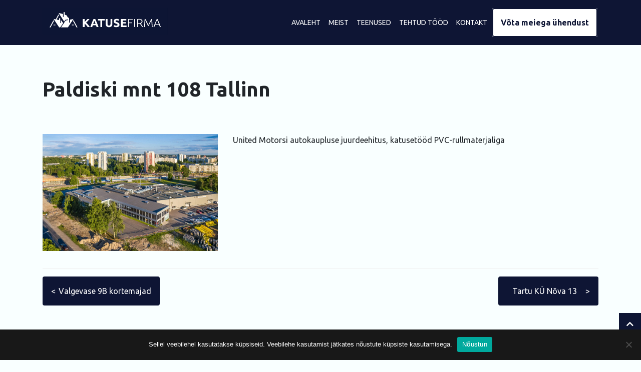

--- FILE ---
content_type: text/html; charset=UTF-8
request_url: https://katusefirma.ee/paldiski-mnt-108-tallinn/
body_size: 12552
content:
<!DOCTYPE html>
<html class="no-js" lang="et">
    <head>
        <meta charset="UTF-8">
        <meta http-equiv="x-ua-compatible" content="ie=edge">
        <meta name="viewport" content="width=device-width, initial-scale=1, shrink-to-fit=no">

        <link rel="profile" href="http://gmpg.org/xfn/11" />
        <link rel="pingback" href="https://katusefirma.ee/xmlrpc.php" />

        <!--wordpress head-->
        <meta name='robots' content='index, follow, max-image-preview:large, max-snippet:-1, max-video-preview:-1' />

	<!-- This site is optimized with the Yoast SEO plugin v26.6 - https://yoast.com/wordpress/plugins/seo/ -->
	<title>Paldiski mnt 108 Tallinn - Katusefirma</title>
	<meta name="description" content="Paldiski mnt 108 Tallinn - Oleme Eesti juhtivaid katuseehitusfirmasid ning Eesti Katuse- ja Fassaadimeistrite Liidu liige. Meie tunnuslause „Kogemus maksab!“" />
	<link rel="canonical" href="https://katusefirma.ee/paldiski-mnt-108-tallinn/" />
	<meta property="og:locale" content="et_EE" />
	<meta property="og:type" content="article" />
	<meta property="og:title" content="Paldiski mnt 108 Tallinn - Katusefirma" />
	<meta property="og:description" content="Paldiski mnt 108 Tallinn - Oleme Eesti juhtivaid katuseehitusfirmasid ning Eesti Katuse- ja Fassaadimeistrite Liidu liige. Meie tunnuslause „Kogemus maksab!“" />
	<meta property="og:url" content="https://katusefirma.ee/paldiski-mnt-108-tallinn/" />
	<meta property="og:site_name" content="Katusefirma" />
	<meta property="article:published_time" content="2021-05-12T11:27:31+00:00" />
	<meta property="og:image" content="https://katusefirma.ee/wp-content/uploads/2021/05/Paldiski-mnt-108-Tallinn-autokaupluse-juurdeehitus-scaled.jpg" />
	<meta property="og:image:width" content="2560" />
	<meta property="og:image:height" content="1707" />
	<meta property="og:image:type" content="image/jpeg" />
	<meta name="author" content="finecode" />
	<meta name="twitter:card" content="summary_large_image" />
	<meta name="twitter:label1" content="Written by" />
	<meta name="twitter:data1" content="finecode" />
	<meta name="twitter:label2" content="Est. reading time" />
	<meta name="twitter:data2" content="1 minut" />
	<script type="application/ld+json" class="yoast-schema-graph">{"@context":"https://schema.org","@graph":[{"@type":"WebPage","@id":"https://katusefirma.ee/paldiski-mnt-108-tallinn/","url":"https://katusefirma.ee/paldiski-mnt-108-tallinn/","name":"Paldiski mnt 108 Tallinn - Katusefirma","isPartOf":{"@id":"https://katusefirma.ee/#website"},"primaryImageOfPage":{"@id":"https://katusefirma.ee/paldiski-mnt-108-tallinn/#primaryimage"},"image":{"@id":"https://katusefirma.ee/paldiski-mnt-108-tallinn/#primaryimage"},"thumbnailUrl":"https://katusefirma.ee/wp-content/uploads/2021/05/Paldiski-mnt-108-Tallinn-autokaupluse-juurdeehitus-scaled.jpg","datePublished":"2021-05-12T11:27:31+00:00","author":{"@id":"https://katusefirma.ee/#/schema/person/33656b09cbfc3d0cd6e719a75ce33529"},"description":"Paldiski mnt 108 Tallinn - Oleme Eesti juhtivaid katuseehitusfirmasid ning Eesti Katuse- ja Fassaadimeistrite Liidu liige. Meie tunnuslause „Kogemus maksab!“","breadcrumb":{"@id":"https://katusefirma.ee/paldiski-mnt-108-tallinn/#breadcrumb"},"inLanguage":"et","potentialAction":[{"@type":"ReadAction","target":["https://katusefirma.ee/paldiski-mnt-108-tallinn/"]}]},{"@type":"ImageObject","inLanguage":"et","@id":"https://katusefirma.ee/paldiski-mnt-108-tallinn/#primaryimage","url":"https://katusefirma.ee/wp-content/uploads/2021/05/Paldiski-mnt-108-Tallinn-autokaupluse-juurdeehitus-scaled.jpg","contentUrl":"https://katusefirma.ee/wp-content/uploads/2021/05/Paldiski-mnt-108-Tallinn-autokaupluse-juurdeehitus-scaled.jpg","width":2560,"height":1707},{"@type":"BreadcrumbList","@id":"https://katusefirma.ee/paldiski-mnt-108-tallinn/#breadcrumb","itemListElement":[{"@type":"ListItem","position":1,"name":"Home","item":"https://katusefirma.ee/"},{"@type":"ListItem","position":2,"name":"Paldiski mnt 108 Tallinn"}]},{"@type":"WebSite","@id":"https://katusefirma.ee/#website","url":"https://katusefirma.ee/","name":"Katusefirma","description":"Kogemus maksab!","potentialAction":[{"@type":"SearchAction","target":{"@type":"EntryPoint","urlTemplate":"https://katusefirma.ee/?s={search_term_string}"},"query-input":{"@type":"PropertyValueSpecification","valueRequired":true,"valueName":"search_term_string"}}],"inLanguage":"et"},{"@type":"Person","@id":"https://katusefirma.ee/#/schema/person/33656b09cbfc3d0cd6e719a75ce33529","name":"finecode","image":{"@type":"ImageObject","inLanguage":"et","@id":"https://katusefirma.ee/#/schema/person/image/","url":"https://katusefirma.ee/wp-content/wphb-cache/gravatar/98d/98d7742a03f61723a89f7e7e309a90afx96.jpg","contentUrl":"https://katusefirma.ee/wp-content/wphb-cache/gravatar/98d/98d7742a03f61723a89f7e7e309a90afx96.jpg","caption":"finecode"},"sameAs":["https://arendus.katusefirma.ee"],"url":"https://katusefirma.ee/author/finecode/"}]}</script>
	<!-- / Yoast SEO plugin. -->


<link href='//hb.wpmucdn.com' rel='preconnect' />
<link rel="alternate" type="application/rss+xml" title="Katusefirma &raquo; Feed" href="https://katusefirma.ee/feed/" />
<link rel="alternate" type="application/rss+xml" title="Katusefirma &raquo; Comments Feed" href="https://katusefirma.ee/comments/feed/" />
<link rel="alternate" title="oEmbed (JSON)" type="application/json+oembed" href="https://katusefirma.ee/wp-json/oembed/1.0/embed?url=https%3A%2F%2Fkatusefirma.ee%2Fpaldiski-mnt-108-tallinn%2F&#038;lang=et" />
<link rel="alternate" title="oEmbed (XML)" type="text/xml+oembed" href="https://katusefirma.ee/wp-json/oembed/1.0/embed?url=https%3A%2F%2Fkatusefirma.ee%2Fpaldiski-mnt-108-tallinn%2F&#038;format=xml&#038;lang=et" />
<style id='wp-img-auto-sizes-contain-inline-css' type='text/css'>
img:is([sizes=auto i],[sizes^="auto," i]){contain-intrinsic-size:3000px 1500px}
/*# sourceURL=wp-img-auto-sizes-contain-inline-css */
</style>
<style id='wp-emoji-styles-inline-css' type='text/css'>

	img.wp-smiley, img.emoji {
		display: inline !important;
		border: none !important;
		box-shadow: none !important;
		height: 1em !important;
		width: 1em !important;
		margin: 0 0.07em !important;
		vertical-align: -0.1em !important;
		background: none !important;
		padding: 0 !important;
	}
/*# sourceURL=wp-emoji-styles-inline-css */
</style>
<style id='wp-block-library-inline-css' type='text/css'>
:root{--wp-block-synced-color:#7a00df;--wp-block-synced-color--rgb:122,0,223;--wp-bound-block-color:var(--wp-block-synced-color);--wp-editor-canvas-background:#ddd;--wp-admin-theme-color:#007cba;--wp-admin-theme-color--rgb:0,124,186;--wp-admin-theme-color-darker-10:#006ba1;--wp-admin-theme-color-darker-10--rgb:0,107,160.5;--wp-admin-theme-color-darker-20:#005a87;--wp-admin-theme-color-darker-20--rgb:0,90,135;--wp-admin-border-width-focus:2px}@media (min-resolution:192dpi){:root{--wp-admin-border-width-focus:1.5px}}.wp-element-button{cursor:pointer}:root .has-very-light-gray-background-color{background-color:#eee}:root .has-very-dark-gray-background-color{background-color:#313131}:root .has-very-light-gray-color{color:#eee}:root .has-very-dark-gray-color{color:#313131}:root .has-vivid-green-cyan-to-vivid-cyan-blue-gradient-background{background:linear-gradient(135deg,#00d084,#0693e3)}:root .has-purple-crush-gradient-background{background:linear-gradient(135deg,#34e2e4,#4721fb 50%,#ab1dfe)}:root .has-hazy-dawn-gradient-background{background:linear-gradient(135deg,#faaca8,#dad0ec)}:root .has-subdued-olive-gradient-background{background:linear-gradient(135deg,#fafae1,#67a671)}:root .has-atomic-cream-gradient-background{background:linear-gradient(135deg,#fdd79a,#004a59)}:root .has-nightshade-gradient-background{background:linear-gradient(135deg,#330968,#31cdcf)}:root .has-midnight-gradient-background{background:linear-gradient(135deg,#020381,#2874fc)}:root{--wp--preset--font-size--normal:16px;--wp--preset--font-size--huge:42px}.has-regular-font-size{font-size:1em}.has-larger-font-size{font-size:2.625em}.has-normal-font-size{font-size:var(--wp--preset--font-size--normal)}.has-huge-font-size{font-size:var(--wp--preset--font-size--huge)}.has-text-align-center{text-align:center}.has-text-align-left{text-align:left}.has-text-align-right{text-align:right}.has-fit-text{white-space:nowrap!important}#end-resizable-editor-section{display:none}.aligncenter{clear:both}.items-justified-left{justify-content:flex-start}.items-justified-center{justify-content:center}.items-justified-right{justify-content:flex-end}.items-justified-space-between{justify-content:space-between}.screen-reader-text{border:0;clip-path:inset(50%);height:1px;margin:-1px;overflow:hidden;padding:0;position:absolute;width:1px;word-wrap:normal!important}.screen-reader-text:focus{background-color:#ddd;clip-path:none;color:#444;display:block;font-size:1em;height:auto;left:5px;line-height:normal;padding:15px 23px 14px;text-decoration:none;top:5px;width:auto;z-index:100000}html :where(.has-border-color){border-style:solid}html :where([style*=border-top-color]){border-top-style:solid}html :where([style*=border-right-color]){border-right-style:solid}html :where([style*=border-bottom-color]){border-bottom-style:solid}html :where([style*=border-left-color]){border-left-style:solid}html :where([style*=border-width]){border-style:solid}html :where([style*=border-top-width]){border-top-style:solid}html :where([style*=border-right-width]){border-right-style:solid}html :where([style*=border-bottom-width]){border-bottom-style:solid}html :where([style*=border-left-width]){border-left-style:solid}html :where(img[class*=wp-image-]){height:auto;max-width:100%}:where(figure){margin:0 0 1em}html :where(.is-position-sticky){--wp-admin--admin-bar--position-offset:var(--wp-admin--admin-bar--height,0px)}@media screen and (max-width:600px){html :where(.is-position-sticky){--wp-admin--admin-bar--position-offset:0px}}

/*# sourceURL=wp-block-library-inline-css */
</style><style id='global-styles-inline-css' type='text/css'>
:root{--wp--preset--aspect-ratio--square: 1;--wp--preset--aspect-ratio--4-3: 4/3;--wp--preset--aspect-ratio--3-4: 3/4;--wp--preset--aspect-ratio--3-2: 3/2;--wp--preset--aspect-ratio--2-3: 2/3;--wp--preset--aspect-ratio--16-9: 16/9;--wp--preset--aspect-ratio--9-16: 9/16;--wp--preset--color--black: #000000;--wp--preset--color--cyan-bluish-gray: #abb8c3;--wp--preset--color--white: #ffffff;--wp--preset--color--pale-pink: #f78da7;--wp--preset--color--vivid-red: #cf2e2e;--wp--preset--color--luminous-vivid-orange: #ff6900;--wp--preset--color--luminous-vivid-amber: #fcb900;--wp--preset--color--light-green-cyan: #7bdcb5;--wp--preset--color--vivid-green-cyan: #00d084;--wp--preset--color--pale-cyan-blue: #8ed1fc;--wp--preset--color--vivid-cyan-blue: #0693e3;--wp--preset--color--vivid-purple: #9b51e0;--wp--preset--gradient--vivid-cyan-blue-to-vivid-purple: linear-gradient(135deg,rgb(6,147,227) 0%,rgb(155,81,224) 100%);--wp--preset--gradient--light-green-cyan-to-vivid-green-cyan: linear-gradient(135deg,rgb(122,220,180) 0%,rgb(0,208,130) 100%);--wp--preset--gradient--luminous-vivid-amber-to-luminous-vivid-orange: linear-gradient(135deg,rgb(252,185,0) 0%,rgb(255,105,0) 100%);--wp--preset--gradient--luminous-vivid-orange-to-vivid-red: linear-gradient(135deg,rgb(255,105,0) 0%,rgb(207,46,46) 100%);--wp--preset--gradient--very-light-gray-to-cyan-bluish-gray: linear-gradient(135deg,rgb(238,238,238) 0%,rgb(169,184,195) 100%);--wp--preset--gradient--cool-to-warm-spectrum: linear-gradient(135deg,rgb(74,234,220) 0%,rgb(151,120,209) 20%,rgb(207,42,186) 40%,rgb(238,44,130) 60%,rgb(251,105,98) 80%,rgb(254,248,76) 100%);--wp--preset--gradient--blush-light-purple: linear-gradient(135deg,rgb(255,206,236) 0%,rgb(152,150,240) 100%);--wp--preset--gradient--blush-bordeaux: linear-gradient(135deg,rgb(254,205,165) 0%,rgb(254,45,45) 50%,rgb(107,0,62) 100%);--wp--preset--gradient--luminous-dusk: linear-gradient(135deg,rgb(255,203,112) 0%,rgb(199,81,192) 50%,rgb(65,88,208) 100%);--wp--preset--gradient--pale-ocean: linear-gradient(135deg,rgb(255,245,203) 0%,rgb(182,227,212) 50%,rgb(51,167,181) 100%);--wp--preset--gradient--electric-grass: linear-gradient(135deg,rgb(202,248,128) 0%,rgb(113,206,126) 100%);--wp--preset--gradient--midnight: linear-gradient(135deg,rgb(2,3,129) 0%,rgb(40,116,252) 100%);--wp--preset--font-size--small: 13px;--wp--preset--font-size--medium: 20px;--wp--preset--font-size--large: 36px;--wp--preset--font-size--x-large: 42px;--wp--preset--spacing--20: 0.44rem;--wp--preset--spacing--30: 0.67rem;--wp--preset--spacing--40: 1rem;--wp--preset--spacing--50: 1.5rem;--wp--preset--spacing--60: 2.25rem;--wp--preset--spacing--70: 3.38rem;--wp--preset--spacing--80: 5.06rem;--wp--preset--shadow--natural: 6px 6px 9px rgba(0, 0, 0, 0.2);--wp--preset--shadow--deep: 12px 12px 50px rgba(0, 0, 0, 0.4);--wp--preset--shadow--sharp: 6px 6px 0px rgba(0, 0, 0, 0.2);--wp--preset--shadow--outlined: 6px 6px 0px -3px rgb(255, 255, 255), 6px 6px rgb(0, 0, 0);--wp--preset--shadow--crisp: 6px 6px 0px rgb(0, 0, 0);}:where(.is-layout-flex){gap: 0.5em;}:where(.is-layout-grid){gap: 0.5em;}body .is-layout-flex{display: flex;}.is-layout-flex{flex-wrap: wrap;align-items: center;}.is-layout-flex > :is(*, div){margin: 0;}body .is-layout-grid{display: grid;}.is-layout-grid > :is(*, div){margin: 0;}:where(.wp-block-columns.is-layout-flex){gap: 2em;}:where(.wp-block-columns.is-layout-grid){gap: 2em;}:where(.wp-block-post-template.is-layout-flex){gap: 1.25em;}:where(.wp-block-post-template.is-layout-grid){gap: 1.25em;}.has-black-color{color: var(--wp--preset--color--black) !important;}.has-cyan-bluish-gray-color{color: var(--wp--preset--color--cyan-bluish-gray) !important;}.has-white-color{color: var(--wp--preset--color--white) !important;}.has-pale-pink-color{color: var(--wp--preset--color--pale-pink) !important;}.has-vivid-red-color{color: var(--wp--preset--color--vivid-red) !important;}.has-luminous-vivid-orange-color{color: var(--wp--preset--color--luminous-vivid-orange) !important;}.has-luminous-vivid-amber-color{color: var(--wp--preset--color--luminous-vivid-amber) !important;}.has-light-green-cyan-color{color: var(--wp--preset--color--light-green-cyan) !important;}.has-vivid-green-cyan-color{color: var(--wp--preset--color--vivid-green-cyan) !important;}.has-pale-cyan-blue-color{color: var(--wp--preset--color--pale-cyan-blue) !important;}.has-vivid-cyan-blue-color{color: var(--wp--preset--color--vivid-cyan-blue) !important;}.has-vivid-purple-color{color: var(--wp--preset--color--vivid-purple) !important;}.has-black-background-color{background-color: var(--wp--preset--color--black) !important;}.has-cyan-bluish-gray-background-color{background-color: var(--wp--preset--color--cyan-bluish-gray) !important;}.has-white-background-color{background-color: var(--wp--preset--color--white) !important;}.has-pale-pink-background-color{background-color: var(--wp--preset--color--pale-pink) !important;}.has-vivid-red-background-color{background-color: var(--wp--preset--color--vivid-red) !important;}.has-luminous-vivid-orange-background-color{background-color: var(--wp--preset--color--luminous-vivid-orange) !important;}.has-luminous-vivid-amber-background-color{background-color: var(--wp--preset--color--luminous-vivid-amber) !important;}.has-light-green-cyan-background-color{background-color: var(--wp--preset--color--light-green-cyan) !important;}.has-vivid-green-cyan-background-color{background-color: var(--wp--preset--color--vivid-green-cyan) !important;}.has-pale-cyan-blue-background-color{background-color: var(--wp--preset--color--pale-cyan-blue) !important;}.has-vivid-cyan-blue-background-color{background-color: var(--wp--preset--color--vivid-cyan-blue) !important;}.has-vivid-purple-background-color{background-color: var(--wp--preset--color--vivid-purple) !important;}.has-black-border-color{border-color: var(--wp--preset--color--black) !important;}.has-cyan-bluish-gray-border-color{border-color: var(--wp--preset--color--cyan-bluish-gray) !important;}.has-white-border-color{border-color: var(--wp--preset--color--white) !important;}.has-pale-pink-border-color{border-color: var(--wp--preset--color--pale-pink) !important;}.has-vivid-red-border-color{border-color: var(--wp--preset--color--vivid-red) !important;}.has-luminous-vivid-orange-border-color{border-color: var(--wp--preset--color--luminous-vivid-orange) !important;}.has-luminous-vivid-amber-border-color{border-color: var(--wp--preset--color--luminous-vivid-amber) !important;}.has-light-green-cyan-border-color{border-color: var(--wp--preset--color--light-green-cyan) !important;}.has-vivid-green-cyan-border-color{border-color: var(--wp--preset--color--vivid-green-cyan) !important;}.has-pale-cyan-blue-border-color{border-color: var(--wp--preset--color--pale-cyan-blue) !important;}.has-vivid-cyan-blue-border-color{border-color: var(--wp--preset--color--vivid-cyan-blue) !important;}.has-vivid-purple-border-color{border-color: var(--wp--preset--color--vivid-purple) !important;}.has-vivid-cyan-blue-to-vivid-purple-gradient-background{background: var(--wp--preset--gradient--vivid-cyan-blue-to-vivid-purple) !important;}.has-light-green-cyan-to-vivid-green-cyan-gradient-background{background: var(--wp--preset--gradient--light-green-cyan-to-vivid-green-cyan) !important;}.has-luminous-vivid-amber-to-luminous-vivid-orange-gradient-background{background: var(--wp--preset--gradient--luminous-vivid-amber-to-luminous-vivid-orange) !important;}.has-luminous-vivid-orange-to-vivid-red-gradient-background{background: var(--wp--preset--gradient--luminous-vivid-orange-to-vivid-red) !important;}.has-very-light-gray-to-cyan-bluish-gray-gradient-background{background: var(--wp--preset--gradient--very-light-gray-to-cyan-bluish-gray) !important;}.has-cool-to-warm-spectrum-gradient-background{background: var(--wp--preset--gradient--cool-to-warm-spectrum) !important;}.has-blush-light-purple-gradient-background{background: var(--wp--preset--gradient--blush-light-purple) !important;}.has-blush-bordeaux-gradient-background{background: var(--wp--preset--gradient--blush-bordeaux) !important;}.has-luminous-dusk-gradient-background{background: var(--wp--preset--gradient--luminous-dusk) !important;}.has-pale-ocean-gradient-background{background: var(--wp--preset--gradient--pale-ocean) !important;}.has-electric-grass-gradient-background{background: var(--wp--preset--gradient--electric-grass) !important;}.has-midnight-gradient-background{background: var(--wp--preset--gradient--midnight) !important;}.has-small-font-size{font-size: var(--wp--preset--font-size--small) !important;}.has-medium-font-size{font-size: var(--wp--preset--font-size--medium) !important;}.has-large-font-size{font-size: var(--wp--preset--font-size--large) !important;}.has-x-large-font-size{font-size: var(--wp--preset--font-size--x-large) !important;}
/*# sourceURL=global-styles-inline-css */
</style>

<style id='classic-theme-styles-inline-css' type='text/css'>
/*! This file is auto-generated */
.wp-block-button__link{color:#fff;background-color:#32373c;border-radius:9999px;box-shadow:none;text-decoration:none;padding:calc(.667em + 2px) calc(1.333em + 2px);font-size:1.125em}.wp-block-file__button{background:#32373c;color:#fff;text-decoration:none}
/*# sourceURL=/wp-includes/css/classic-themes.min.css */
</style>
<link rel='stylesheet' id='cookie-notice-front-css' href='https://katusefirma.ee/wp-content/plugins/cookie-notice/css/front.min.css?ver=2.5.11' type='text/css' media='all' />
<link rel='stylesheet' id='responsive-lightbox-nivo_lightbox-css-css' href='https://katusefirma.ee/wp-content/plugins/responsive-lightbox-lite/assets/nivo-lightbox/nivo-lightbox.css?ver=6.9' type='text/css' media='all' />
<link rel='stylesheet' id='responsive-lightbox-nivo_lightbox-css-d-css' href='https://katusefirma.ee/wp-content/plugins/responsive-lightbox-lite/assets/nivo-lightbox/themes/default/default.css?ver=6.9' type='text/css' media='all' />
<link rel='stylesheet' id='vfb-pro-css' href='https://katusefirma.ee/wp-content/plugins/vfb-pro/public/assets/css/vfb-style.min.css?ver=2019.05.10' type='text/css' media='all' />
<link rel='stylesheet' id='bootstrap-basic4-wp-main-css' href='https://katusefirma.ee/wp-content/themes/katusefirma/style.css?ver=1.2.5' type='text/css' media='all' />
<link rel='stylesheet' id='bootstrap4-css' href='https://katusefirma.ee/wp-content/themes/katusefirma/assets/css/bootstrap.min.css?ver=4.4.1' type='text/css' media='all' />
<link rel='stylesheet' id='bootstrap-basic4-font-awesome5-css' href='https://katusefirma.ee/wp-content/themes/katusefirma/assets/fontawesome/css/all.min.css?ver=5.12.1' type='text/css' media='all' />
<link rel='stylesheet' id='bootstrap-basic4-main-css' href='https://katusefirma.ee/wp-content/themes/katusefirma/assets/css/main.css?ver=1.2.5' type='text/css' media='all' />
<script type="text/javascript" id="cookie-notice-front-js-before">
/* <![CDATA[ */
var cnArgs = {"ajaxUrl":"https:\/\/katusefirma.ee\/wp-admin\/admin-ajax.php","nonce":"4c7c33040f","hideEffect":"fade","position":"bottom","onScroll":false,"onScrollOffset":100,"onClick":false,"cookieName":"cookie_notice_accepted","cookieTime":2592000,"cookieTimeRejected":2592000,"globalCookie":false,"redirection":false,"cache":true,"revokeCookies":false,"revokeCookiesOpt":"automatic"};

//# sourceURL=cookie-notice-front-js-before
/* ]]> */
</script>
<script type="text/javascript" src="https://katusefirma.ee/wp-content/plugins/cookie-notice/js/front.min.js?ver=2.5.11" id="cookie-notice-front-js"></script>
<script type="text/javascript" src="https://katusefirma.ee/wp-includes/js/jquery/jquery.min.js?ver=3.7.1" id="jquery-core-js"></script>
<script type="text/javascript" src="https://katusefirma.ee/wp-includes/js/jquery/jquery-migrate.min.js?ver=3.4.1" id="jquery-migrate-js"></script>
<script type="text/javascript" src="https://katusefirma.ee/wp-content/plugins/responsive-lightbox-lite/assets/nivo-lightbox/nivo-lightbox.min.js?ver=6.9" id="responsive-lightbox-nivo_lightbox-js"></script>
<script type="text/javascript" id="responsive-lightbox-lite-script-js-extra">
/* <![CDATA[ */
var rllArgs = {"script":"nivo_lightbox","selector":"lightbox","custom_events":""};
//# sourceURL=responsive-lightbox-lite-script-js-extra
/* ]]> */
</script>
<script type="text/javascript" src="https://katusefirma.ee/wp-content/plugins/responsive-lightbox-lite/assets/inc/script.js?ver=6.9" id="responsive-lightbox-lite-script-js"></script>
<link rel="https://api.w.org/" href="https://katusefirma.ee/wp-json/" /><link rel="alternate" title="JSON" type="application/json" href="https://katusefirma.ee/wp-json/wp/v2/posts/363" /><link rel="EditURI" type="application/rsd+xml" title="RSD" href="https://katusefirma.ee/xmlrpc.php?rsd" />
<meta name="generator" content="WordPress 6.9" />
<link rel='shortlink' href='https://katusefirma.ee/?p=363' />
		<script type="text/javascript">
			//<![CDATA[
			var show_msg = '0';
			if (show_msg !== '0') {
				var options = {view_src: "View Source is disabled!", inspect_elem: "Inspect Element is disabled!", right_click: "Right click is disabled!", copy_cut_paste_content: "Cut/Copy/Paste is disabled!", image_drop: "Image Drag-n-Drop is disabled!" }
			} else {
				var options = '';
			}

         	function nocontextmenu(e) { return false; }
         	document.oncontextmenu = nocontextmenu;
         	document.ondragstart = function() { return false;}

			document.onmousedown = function (event) {
				event = (event || window.event);
				if (event.keyCode === 123) {
					if (show_msg !== '0') {show_toast('inspect_elem');}
					return false;
				}
			}
			document.onkeydown = function (event) {
				event = (event || window.event);
				//alert(event.keyCode);   return false;
				if (event.keyCode === 123 ||
						event.ctrlKey && event.shiftKey && event.keyCode === 73 ||
						event.ctrlKey && event.shiftKey && event.keyCode === 75) {
					if (show_msg !== '0') {show_toast('inspect_elem');}
					return false;
				}
				if (event.ctrlKey && event.keyCode === 85) {
					if (show_msg !== '0') {show_toast('view_src');}
					return false;
				}
			}
			function addMultiEventListener(element, eventNames, listener) {
				var events = eventNames.split(' ');
				for (var i = 0, iLen = events.length; i < iLen; i++) {
					element.addEventListener(events[i], function (e) {
						e.preventDefault();
						if (show_msg !== '0') {
							show_toast(listener);
						}
					});
				}
			}
			addMultiEventListener(document, 'contextmenu', 'right_click');
			addMultiEventListener(document, 'cut copy paste print', 'copy_cut_paste_content');
			addMultiEventListener(document, 'drag drop', 'image_drop');
			function show_toast(text) {
				var x = document.getElementById("amm_drcfw_toast_msg");
				x.innerHTML = eval('options.' + text);
				x.className = "show";
				setTimeout(function () {
					x.className = x.className.replace("show", "")
				}, 3000);
			}
		//]]>
		</script>
		<style type="text/css">body * :not(input):not(textarea){user-select:none !important; -webkit-touch-callout: none !important;  -webkit-user-select: none !important; -moz-user-select:none !important; -khtml-user-select:none !important; -ms-user-select: none !important;}#amm_drcfw_toast_msg{visibility:hidden;min-width:250px;margin-left:-125px;background-color:#333;color:#fff;text-align:center;border-radius:2px;padding:16px;position:fixed;z-index:999;left:50%;bottom:30px;font-size:17px}#amm_drcfw_toast_msg.show{visibility:visible;-webkit-animation:fadein .5s,fadeout .5s 2.5s;animation:fadein .5s,fadeout .5s 2.5s}@-webkit-keyframes fadein{from{bottom:0;opacity:0}to{bottom:30px;opacity:1}}@keyframes fadein{from{bottom:0;opacity:0}to{bottom:30px;opacity:1}}@-webkit-keyframes fadeout{from{bottom:30px;opacity:1}to{bottom:0;opacity:0}}@keyframes fadeout{from{bottom:30px;opacity:1}to{bottom:0;opacity:0}}</style>
		<meta name="generator" content="Powered by WPBakery Page Builder - drag and drop page builder for WordPress."/>
<link rel="icon" href="https://katusefirma.ee/wp-content/uploads/2021/05/katusefirma-favicon-150x129.png" sizes="32x32" />
<link rel="icon" href="https://katusefirma.ee/wp-content/uploads/2021/05/katusefirma-favicon.png" sizes="192x192" />
<link rel="apple-touch-icon" href="https://katusefirma.ee/wp-content/uploads/2021/05/katusefirma-favicon.png" />
<meta name="msapplication-TileImage" content="https://katusefirma.ee/wp-content/uploads/2021/05/katusefirma-favicon.png" />
		<style type="text/css" id="wp-custom-css">
			#top-bar {display: none;} 
		</style>
		<noscript><style> .wpb_animate_when_almost_visible { opacity: 1; }</style></noscript> 
        <!--end wordpress head-->
    </head>
    <body class="wp-singular post-template-default single single-post postid-363 single-format-standard wp-embed-responsive wp-theme-katusefirma cookies-not-set wpb-js-composer js-comp-ver-6.6.0 vc_responsive">
		<div id="top-bar">
			<div class="container">
				<div class="row">
					<div class="col-md-6">
						<div class="add-wrapper">
												</div>
					</div>					
					<div class="col-md-6 text-right">
						<!--ul class="d-inline lang-switcher">	<li class="lang-item lang-item-29 lang-item-et current-lang lang-item-first"><a lang="et" hreflang="et" href="https://katusefirma.ee/paldiski-mnt-108-tallinn/" aria-current="true"><img src="[data-uri]" alt="Eesti" width="16" height="11" style="width: 16px; height: 11px;" /></a></li>
	<li class="lang-item lang-item-37 lang-item-en no-translation"><a lang="en-GB" hreflang="en-GB" href="https://katusefirma.ee/en/"><img src="[data-uri]" alt="English" width="16" height="11" style="width: 16px; height: 11px;" /></a></li>
	<li class="lang-item lang-item-43 lang-item-ru no-translation"><a lang="ru-RU" hreflang="ru-RU" href="https://katusefirma.ee/ru/"><img src="[data-uri]" alt="Русский" width="16" height="11" style="width: 16px; height: 11px;" /></a></li>
</ul-->
												<ul class="header-socials d-inline list-inline justify-content-center">
														<li class="list-inline-item"><a data-toggle="tooltip" data-placement="top" title="Facebook" href="https://www.facebook.com/profile.php?id=100057205669929" target="_BLANK"><i class="fab fa-facebook-square" aria-hidden="true"></i></a></li>
													</ul>
											</div>
				</div>
			</div>
		</div>
		<nav class="navbar navbar-expand-lg sticky-top">
			<div class="container">
							<a class="navbar-brand" href="https://katusefirma.ee/">
					<img src="https://katusefirma.ee/wp-content/uploads/2021/05/katusefirma-logo.svg" alt="Katusefirma">
				</a>
						<button class="navbar-toggler" type="button" data-toggle="collapse" data-target="#topnavbar" aria-controls="topnavbar" aria-expanded="false" aria-label="Toggle navigation">
				<i class="fas fa-align-justify"></i>
			</button>
			<div id="topnavbar" class="collapse navbar-collapse">
				<ul id="bb4-primary-menu" class="navbar-nav ml-auto"><li id="menu-item-15" class="menu-item menu-item-type-post_type menu-item-object-page menu-item-home menu-item-15 nav-item"><a href="https://katusefirma.ee/" class="nav-link  menu-item menu-item-type-post_type menu-item-object-page menu-item-home">Avaleht</a></li>
<li id="menu-item-77" class="menu-item menu-item-type-post_type menu-item-object-page menu-item-77 nav-item"><a href="https://katusefirma.ee/meist/" class="nav-link  menu-item menu-item-type-post_type menu-item-object-page">Meist</a></li>
<li id="menu-item-76" class="menu-item menu-item-type-post_type menu-item-object-page menu-item-76 nav-item"><a href="https://katusefirma.ee/teenused/" class="nav-link  menu-item menu-item-type-post_type menu-item-object-page">Teenused</a></li>
<li id="menu-item-393" class="menu-item menu-item-type-taxonomy menu-item-object-category current-post-ancestor current-menu-parent current-post-parent menu-item-393 nav-item active"><a href="https://katusefirma.ee/kategooria/tehtud-tood/" class="nav-link  menu-item menu-item-type-taxonomy menu-item-object-category current-post-ancestor current-menu-parent current-post-parent">Tehtud tööd</a></li>
<li id="menu-item-74" class="menu-item menu-item-type-post_type menu-item-object-page menu-item-74 nav-item"><a href="https://katusefirma.ee/kontakt/" class="nav-link  menu-item menu-item-type-post_type menu-item-object-page">Kontakt</a></li>
<li id="menu-item-383" class="btn btn-primary menu-item menu-item-type-post_type menu-item-object-page menu-item-383 nav-item"><a href="https://katusefirma.ee/kontakt/" class="nav-link btn btn-primary menu-item menu-item-type-post_type menu-item-object-page">Võta meiega ühendust</a></li>
</ul> 
			</div><!--.navbar-collapse-->
			</div>
		</nav> 
<div class="main-wrapper">
	<div class="container">
		<div class="row">
			<main id="main" class="col-md-12 site-main" role="main">
				<h1 class="page-header">Paldiski mnt 108 Tallinn</h1>
										<div class="row">
							<div class="col-md-12">
								<div class="row">
									<div class="col-md-4">
										<a href="https://katusefirma.ee/wp-content/uploads/2021/05/Paldiski-mnt-108-Tallinn-autokaupluse-juurdeehitus-scaled.jpg" rel="lightbox"><img src="https://katusefirma.ee/wp-content/uploads/2021/05/Paldiski-mnt-108-Tallinn-autokaupluse-juurdeehitus-scaled.jpg" class="img-fluid" /></a>
									</div>
									<div class="col-md-8">									
										<p>United Motorsi autokaupluse juurdeehitus, katusetööd PVC-rullmaterjaliga</p>
									</div>
								</div>
							</div>
						</div>
					 
				<div class="buttons">
				  <span class="previous-button">
	<nav class="navigation post-navigation" aria-label="Posts">
		<h2 class="screen-reader-text">Post navigation</h2>
		<div class="nav-links"><div class="nav-previous"><a href="https://katusefirma.ee/valgevase-9b-kortemajad/" rel="prev">Valgevase 9B kortemajad</a></div><div class="nav-next"><a href="https://katusefirma.ee/tartu-ku-nova-13/" rel="next">Tartu KÜ Nõva 13</a></div></div>
	</nav></span>
				</div>
			</main>
		</div>
	</div>
</div>
	<div class="container">
		<div class="row">
			<div class="col-md-6">
				<h2 class="text-center"><strong>Võta ühendust</strong></h2>
				<hr/>
				<form method="post" enctype="multipart/form-data" id="vfbp-form-2" class="vfbp-form"><div style="display:none;"><label for="vfbp-EMAIL-AN8fuQyoDLXem">If you are human, leave this field blank.</label><input size="25" autocomplete="off" type="text" name="vfbp-EMAIL-AN8fuQyoDLXem" value="" id=""></div><input type="hidden" name="_vfb-timestamp-2" value="1766547100" id=""><input type="hidden" name="_vfb-form-id" value="2" id=""><div class="vfb-col-12 vfb-fieldType-email" id="vfbField6"><div class="vfb-form-group"><label for="vfb-field-6" class="vfb-control-label">E-posti aadress <span class="vfb-required-asterisk">*</span></label><div><input id="vfb-field-6" class="vfb-form-control" placeholder="" required="required" type="email" name="vfb-field-6" value=""></div></div></div><div class="vfb-clearfix"></div><div class="vfb-col-12 vfb-fieldType-text" id="vfbField7"><div class="vfb-form-group"><label for="vfb-field-7" class="vfb-control-label">Nimi <span class="vfb-required-asterisk">*</span></label><div><input id="vfb-field-7" class="vfb-form-control" placeholder="" required="required" type="text" name="vfb-field-7" value=""></div></div></div><div class="vfb-clearfix"></div><div class="vfb-col-12 vfb-fieldType-textarea" id="vfbField8"><div class="vfb-form-group"><label for="vfb-field-8" class="vfb-control-label">Sõnum <span class="vfb-required-asterisk">*</span></label><div><textarea id="vfb-field-8" class="vfb-form-control" placeholder="" required="required" rows="10" name="vfb-field-8" cols="50"></textarea></div></div></div><div class="vfb-clearfix"></div><div class="vfb-col-12 vfb-fieldType-captcha" id="vfbField16"><div class="vfb-form-group"><label for="vfb-field-16" class="vfb-control-label"> <span class="vfb-required-asterisk">*</span></label><div><div class="g-recaptcha" data-sitekey="6LebLx8hAAAAAOURUBQ3PxnjYFSQuExnZdSW03uZ"></div><input type="hidden" name="_vfb_recaptcha_enabled" value="1" id=""><div class="vfb-has-error" id="vfb-recaptcha-error"><span class="vfb-help-block">reCAPTCHA is required.</span></div></div></div></div><div class="vfb-clearfix"></div><div class="vfb-col-12 vfb-fieldType-submit" id="vfbField10"><button id="vfb-field-10" class=" btn btn-primary" placeholder="" type="submit" name="_vfb-submit">Saada sõnum</button></div><div class="vfb-clearfix"></div></form>			</div>
			<div class="col-md-6 p-0">
									<iframe src="https://www.google.com/maps/embed?pb=!1m14!1m8!1m3!1d8117.236158164025!2d24.8044743!3d59.4279202!3m2!1i1024!2i768!4f13.1!3m3!1m2!1s0x0%3A0x990ed643632d7f0c!2sKatusefirma%20O%C3%9C!5e0!3m2!1set!2see!4v1659013194161!5m2!1set!2see" width="100%" height="500" style="border:0;" allowfullscreen="" loading="lazy" referrerpolicy="no-referrer-when-downgrade"></iframe>							</div>
		</div>
	</div>
           <footer id="site-footer" class="site-footer page-footer">
                <div class="container">
                    <div class="row">
                        <div class="col-md-12">
                            <nav class="footer-nav navbar-expand-lg">
                            <ul id="menu-main-footer" class="justify-content-center collapse navbar-collapse navbar-nav"><li id="menu-item-387" class="menu-item menu-item-type-post_type menu-item-object-page menu-item-home menu-item-387 nav-item"><a href="https://katusefirma.ee/" class="nav-link  menu-item menu-item-type-post_type menu-item-object-page menu-item-home">Avaleht</a></li>
<li id="menu-item-516" class="menu-item menu-item-type-post_type menu-item-object-page menu-item-516 nav-item"><a href="https://katusefirma.ee/meist/" class="nav-link  menu-item menu-item-type-post_type menu-item-object-page">Meist</a></li>
<li id="menu-item-389" class="menu-item menu-item-type-post_type menu-item-object-page menu-item-389 nav-item"><a href="https://katusefirma.ee/teenused/" class="nav-link  menu-item menu-item-type-post_type menu-item-object-page">Teenused</a></li>
<li id="menu-item-392" class="menu-item menu-item-type-taxonomy menu-item-object-category current-post-ancestor current-menu-parent current-post-parent menu-item-392 nav-item active"><a href="https://katusefirma.ee/kategooria/tehtud-tood/" class="nav-link  menu-item menu-item-type-taxonomy menu-item-object-category current-post-ancestor current-menu-parent current-post-parent">Tehtud tööd</a></li>
<li id="menu-item-388" class="menu-item menu-item-type-post_type menu-item-object-page menu-item-388 nav-item"><a href="https://katusefirma.ee/kontakt/" class="nav-link  menu-item menu-item-type-post_type menu-item-object-page">Kontakt</a></li>
</ul>                            </nav>
                        </div>
                   </div>
                    <div class="row">
                        <div class="col-md-12">
                            <div class="d-flex company-info">
                                <ul class="list-inline mx-auto justify-content-center">
                                                                        <li class="list-inline-item"><i class="fa fa-globe"></i> KATUSEFIRMA OÜ</li>
                                                                                                            <li class="list-inline-item"><i class="fa fa-phone"></i> <a href="tel: +372 5302 5749"> +372 5302 5749</a></li>
                                                                                                            <li class="list-inline-item"><i class="fa fa-envelope"></i>  <a href="mailto: info@katusefirma.ee"> info@katusefirma.ee</a></li>
                                                                                                            <li class="list-inline-item"><i class="fa fa-map-marker"></i> Tuletorni 18, Tallinn, Harjumaa</li>
                                                                    </ul>
                            </div>
                        </div>
                    </div>
					<div class="row">
						<div class="col-md-12">
							<div class="d-flex company-socials">
																<ul class="list-inline mx-auto justify-content-center">
																		<li class="list-inline-item"><a href="https://www.facebook.com/profile.php?id=100057205669929" target="_BLANK"><i class="fab fa-facebook-square" aria-hidden="true"></i></a></li>
																	</ul>
															</div>
						</div>
					</div>
                </div>
            </footer><!--.page-footer-->
		
		<a href="#" class="scroll-top on"><i class="fa fa-chevron-up"></i><span class="screen-reader-text">Go to Top</span></a>
		<a rel="noopener noreferrer" class="missioon-backlink" href="https://missioon.ee" target="_blank">
		  <img src="https://missioon.ee/wp-content/uploads/2021/01/footer-logo-missioon.png" alt="Kodulehed & e-poed - Äriabiagentuur Missioon">
		  <span>Missioon</span>
		</a>
        <!--wordpress footer-->
        <script type="speculationrules">
{"prefetch":[{"source":"document","where":{"and":[{"href_matches":"/*"},{"not":{"href_matches":["/wp-*.php","/wp-admin/*","/wp-content/uploads/*","/wp-content/*","/wp-content/plugins/*","/wp-content/themes/katusefirma/*","/*\\?(.+)"]}},{"not":{"selector_matches":"a[rel~=\"nofollow\"]"}},{"not":{"selector_matches":".no-prefetch, .no-prefetch a"}}]},"eagerness":"conservative"}]}
</script>
    <div id="amm_drcfw_toast_msg"></div>
<script type="text/javascript" id="pll_cookie_script-js-after">
/* <![CDATA[ */
(function() {
				var expirationDate = new Date();
				expirationDate.setTime( expirationDate.getTime() + 31536000 * 1000 );
				document.cookie = "pll_language=et; expires=" + expirationDate.toUTCString() + "; path=/; secure; SameSite=Lax";
			}());

//# sourceURL=pll_cookie_script-js-after
/* ]]> */
</script>
<script type="text/javascript" src="https://katusefirma.ee/wp-includes/js/comment-reply.min.js?ver=6.9" id="comment-reply-js" async="async" data-wp-strategy="async" fetchpriority="low"></script>
<script type="text/javascript" src="https://katusefirma.ee/wp-content/themes/katusefirma/assets/js/bootstrap.bundle.min.js?ver=4.4.1" id="bootstrap4-bundle-js"></script>
<script type="text/javascript" src="https://katusefirma.ee/wp-content/themes/katusefirma/assets/js/main.js?ver=1.2.5" id="bootstrap-basic4-main-js"></script>
<script type="text/javascript" src="https://katusefirma.ee/wp-content/plugins/vfb-pro/public/assets/js/vfb-js.min.js?ver=2021.09.16" id="vfbp-js-js"></script>
<script type="text/javascript" src="https://katusefirma.ee/wp-content/plugins/vfb-pro/public/assets/js/vendors/parsley.min.js?ver=2.9.2" id="parsley-js-js"></script>
<script type="text/javascript" src="https://katusefirma.ee/wp-content/plugins/vfb-pro/public/assets/js/vendors/jquery.mask.min.js?ver=1.10.12" id="jquery-mask-js"></script>
<script type="text/javascript" id="parsley-js-custom-js-extra">
/* <![CDATA[ */
var vfbp_validation_custom = {"vfbp_messages":{"defaultMsg":"This value seems to be invalid.","email":"This value should be a valid email.","url":"This value should be a valid url.","number":"This value should be a valid number.","integer":"This value should be a valid integer.","digits":"This value should be digits.","alphanum":"This value should be alphanumeric.","notblank":"This value should not be blank.","required":"This value is required","pattern":"This value seems to be invalid.","min":"This value should be greater than or equal to %s.","max":"This value should be lower than or equal to %s.","range":"This value should be between %s and %s.","minlength":"This value is too short. It should have %s characters or more.","maxlength":"This value is too long. It should have %s characters or fewer.","lengthMsg":"This value length is invalid. It should be between %s and %s characters long.","mincheck":"You must select at least %s choices.","maxcheck":"You must select %s choices or fewer.","check":"You must select between %s and %s choices.","equalto":"This value should be the same.","minwords":"This value is too short. It should have %s words or more.","maxwords":"This value is too long. It should have %s words or fewer.","words":"This value length is invalid. It should be between %s and %s words long.","gt":"This value should be greater.","gte":"This value should be greater or equal.","lt":"This value should be less.","lte":"This value should be less or equal."}};
//# sourceURL=parsley-js-custom-js-extra
/* ]]> */
</script>
<script type="text/javascript" src="https://katusefirma.ee/wp-content/plugins/vfb-pro/public/assets/js/vendors/parsley-custom.min.js?ver=1.1" id="parsley-js-custom-js"></script>
<script type="text/javascript" src="https://www.google.com/recaptcha/api.js?ver=2.0&amp;hl" id="google-recaptcha-v2-js"></script>
<script id="wp-emoji-settings" type="application/json">
{"baseUrl":"https://s.w.org/images/core/emoji/17.0.2/72x72/","ext":".png","svgUrl":"https://s.w.org/images/core/emoji/17.0.2/svg/","svgExt":".svg","source":{"concatemoji":"https://katusefirma.ee/wp-includes/js/wp-emoji-release.min.js?ver=6.9"}}
</script>
<script type="module">
/* <![CDATA[ */
/*! This file is auto-generated */
const a=JSON.parse(document.getElementById("wp-emoji-settings").textContent),o=(window._wpemojiSettings=a,"wpEmojiSettingsSupports"),s=["flag","emoji"];function i(e){try{var t={supportTests:e,timestamp:(new Date).valueOf()};sessionStorage.setItem(o,JSON.stringify(t))}catch(e){}}function c(e,t,n){e.clearRect(0,0,e.canvas.width,e.canvas.height),e.fillText(t,0,0);t=new Uint32Array(e.getImageData(0,0,e.canvas.width,e.canvas.height).data);e.clearRect(0,0,e.canvas.width,e.canvas.height),e.fillText(n,0,0);const a=new Uint32Array(e.getImageData(0,0,e.canvas.width,e.canvas.height).data);return t.every((e,t)=>e===a[t])}function p(e,t){e.clearRect(0,0,e.canvas.width,e.canvas.height),e.fillText(t,0,0);var n=e.getImageData(16,16,1,1);for(let e=0;e<n.data.length;e++)if(0!==n.data[e])return!1;return!0}function u(e,t,n,a){switch(t){case"flag":return n(e,"\ud83c\udff3\ufe0f\u200d\u26a7\ufe0f","\ud83c\udff3\ufe0f\u200b\u26a7\ufe0f")?!1:!n(e,"\ud83c\udde8\ud83c\uddf6","\ud83c\udde8\u200b\ud83c\uddf6")&&!n(e,"\ud83c\udff4\udb40\udc67\udb40\udc62\udb40\udc65\udb40\udc6e\udb40\udc67\udb40\udc7f","\ud83c\udff4\u200b\udb40\udc67\u200b\udb40\udc62\u200b\udb40\udc65\u200b\udb40\udc6e\u200b\udb40\udc67\u200b\udb40\udc7f");case"emoji":return!a(e,"\ud83e\u1fac8")}return!1}function f(e,t,n,a){let r;const o=(r="undefined"!=typeof WorkerGlobalScope&&self instanceof WorkerGlobalScope?new OffscreenCanvas(300,150):document.createElement("canvas")).getContext("2d",{willReadFrequently:!0}),s=(o.textBaseline="top",o.font="600 32px Arial",{});return e.forEach(e=>{s[e]=t(o,e,n,a)}),s}function r(e){var t=document.createElement("script");t.src=e,t.defer=!0,document.head.appendChild(t)}a.supports={everything:!0,everythingExceptFlag:!0},new Promise(t=>{let n=function(){try{var e=JSON.parse(sessionStorage.getItem(o));if("object"==typeof e&&"number"==typeof e.timestamp&&(new Date).valueOf()<e.timestamp+604800&&"object"==typeof e.supportTests)return e.supportTests}catch(e){}return null}();if(!n){if("undefined"!=typeof Worker&&"undefined"!=typeof OffscreenCanvas&&"undefined"!=typeof URL&&URL.createObjectURL&&"undefined"!=typeof Blob)try{var e="postMessage("+f.toString()+"("+[JSON.stringify(s),u.toString(),c.toString(),p.toString()].join(",")+"));",a=new Blob([e],{type:"text/javascript"});const r=new Worker(URL.createObjectURL(a),{name:"wpTestEmojiSupports"});return void(r.onmessage=e=>{i(n=e.data),r.terminate(),t(n)})}catch(e){}i(n=f(s,u,c,p))}t(n)}).then(e=>{for(const n in e)a.supports[n]=e[n],a.supports.everything=a.supports.everything&&a.supports[n],"flag"!==n&&(a.supports.everythingExceptFlag=a.supports.everythingExceptFlag&&a.supports[n]);var t;a.supports.everythingExceptFlag=a.supports.everythingExceptFlag&&!a.supports.flag,a.supports.everything||((t=a.source||{}).concatemoji?r(t.concatemoji):t.wpemoji&&t.twemoji&&(r(t.twemoji),r(t.wpemoji)))});
//# sourceURL=https://katusefirma.ee/wp-includes/js/wp-emoji-loader.min.js
/* ]]> */
</script>

		<!-- Cookie Notice plugin v2.5.11 by Hu-manity.co https://hu-manity.co/ -->
		<div id="cookie-notice" role="dialog" class="cookie-notice-hidden cookie-revoke-hidden cn-position-bottom" aria-label="Cookie Notice" style="background-color: rgba(24,24,24,1);"><div class="cookie-notice-container" style="color: #fff"><span id="cn-notice-text" class="cn-text-container">Sellel veebilehel kasutatakse küpsiseid. Veebilehe kasutamist jätkates nõustute küpsiste kasutamisega.</span><span id="cn-notice-buttons" class="cn-buttons-container"><button id="cn-accept-cookie" data-cookie-set="accept" class="cn-set-cookie cn-button" aria-label="Nõustun" style="background-color: #00a99d">Nõustun</button></span><button type="button" id="cn-close-notice" data-cookie-set="accept" class="cn-close-icon" aria-label="No"></button></div>
			
		</div>
		<!-- / Cookie Notice plugin --> 
        <!--end wordpress footer-->
    </body>
</html>


--- FILE ---
content_type: text/html; charset=utf-8
request_url: https://www.google.com/recaptcha/api2/anchor?ar=1&k=6LebLx8hAAAAAOURUBQ3PxnjYFSQuExnZdSW03uZ&co=aHR0cHM6Ly9rYXR1c2VmaXJtYS5lZTo0NDM.&hl=en&v=7gg7H51Q-naNfhmCP3_R47ho&size=normal&anchor-ms=20000&execute-ms=30000&cb=qvyv4s8u0a2v
body_size: 48704
content:
<!DOCTYPE HTML><html dir="ltr" lang="en"><head><meta http-equiv="Content-Type" content="text/html; charset=UTF-8">
<meta http-equiv="X-UA-Compatible" content="IE=edge">
<title>reCAPTCHA</title>
<style type="text/css">
/* cyrillic-ext */
@font-face {
  font-family: 'Roboto';
  font-style: normal;
  font-weight: 400;
  font-stretch: 100%;
  src: url(//fonts.gstatic.com/s/roboto/v48/KFO7CnqEu92Fr1ME7kSn66aGLdTylUAMa3GUBHMdazTgWw.woff2) format('woff2');
  unicode-range: U+0460-052F, U+1C80-1C8A, U+20B4, U+2DE0-2DFF, U+A640-A69F, U+FE2E-FE2F;
}
/* cyrillic */
@font-face {
  font-family: 'Roboto';
  font-style: normal;
  font-weight: 400;
  font-stretch: 100%;
  src: url(//fonts.gstatic.com/s/roboto/v48/KFO7CnqEu92Fr1ME7kSn66aGLdTylUAMa3iUBHMdazTgWw.woff2) format('woff2');
  unicode-range: U+0301, U+0400-045F, U+0490-0491, U+04B0-04B1, U+2116;
}
/* greek-ext */
@font-face {
  font-family: 'Roboto';
  font-style: normal;
  font-weight: 400;
  font-stretch: 100%;
  src: url(//fonts.gstatic.com/s/roboto/v48/KFO7CnqEu92Fr1ME7kSn66aGLdTylUAMa3CUBHMdazTgWw.woff2) format('woff2');
  unicode-range: U+1F00-1FFF;
}
/* greek */
@font-face {
  font-family: 'Roboto';
  font-style: normal;
  font-weight: 400;
  font-stretch: 100%;
  src: url(//fonts.gstatic.com/s/roboto/v48/KFO7CnqEu92Fr1ME7kSn66aGLdTylUAMa3-UBHMdazTgWw.woff2) format('woff2');
  unicode-range: U+0370-0377, U+037A-037F, U+0384-038A, U+038C, U+038E-03A1, U+03A3-03FF;
}
/* math */
@font-face {
  font-family: 'Roboto';
  font-style: normal;
  font-weight: 400;
  font-stretch: 100%;
  src: url(//fonts.gstatic.com/s/roboto/v48/KFO7CnqEu92Fr1ME7kSn66aGLdTylUAMawCUBHMdazTgWw.woff2) format('woff2');
  unicode-range: U+0302-0303, U+0305, U+0307-0308, U+0310, U+0312, U+0315, U+031A, U+0326-0327, U+032C, U+032F-0330, U+0332-0333, U+0338, U+033A, U+0346, U+034D, U+0391-03A1, U+03A3-03A9, U+03B1-03C9, U+03D1, U+03D5-03D6, U+03F0-03F1, U+03F4-03F5, U+2016-2017, U+2034-2038, U+203C, U+2040, U+2043, U+2047, U+2050, U+2057, U+205F, U+2070-2071, U+2074-208E, U+2090-209C, U+20D0-20DC, U+20E1, U+20E5-20EF, U+2100-2112, U+2114-2115, U+2117-2121, U+2123-214F, U+2190, U+2192, U+2194-21AE, U+21B0-21E5, U+21F1-21F2, U+21F4-2211, U+2213-2214, U+2216-22FF, U+2308-230B, U+2310, U+2319, U+231C-2321, U+2336-237A, U+237C, U+2395, U+239B-23B7, U+23D0, U+23DC-23E1, U+2474-2475, U+25AF, U+25B3, U+25B7, U+25BD, U+25C1, U+25CA, U+25CC, U+25FB, U+266D-266F, U+27C0-27FF, U+2900-2AFF, U+2B0E-2B11, U+2B30-2B4C, U+2BFE, U+3030, U+FF5B, U+FF5D, U+1D400-1D7FF, U+1EE00-1EEFF;
}
/* symbols */
@font-face {
  font-family: 'Roboto';
  font-style: normal;
  font-weight: 400;
  font-stretch: 100%;
  src: url(//fonts.gstatic.com/s/roboto/v48/KFO7CnqEu92Fr1ME7kSn66aGLdTylUAMaxKUBHMdazTgWw.woff2) format('woff2');
  unicode-range: U+0001-000C, U+000E-001F, U+007F-009F, U+20DD-20E0, U+20E2-20E4, U+2150-218F, U+2190, U+2192, U+2194-2199, U+21AF, U+21E6-21F0, U+21F3, U+2218-2219, U+2299, U+22C4-22C6, U+2300-243F, U+2440-244A, U+2460-24FF, U+25A0-27BF, U+2800-28FF, U+2921-2922, U+2981, U+29BF, U+29EB, U+2B00-2BFF, U+4DC0-4DFF, U+FFF9-FFFB, U+10140-1018E, U+10190-1019C, U+101A0, U+101D0-101FD, U+102E0-102FB, U+10E60-10E7E, U+1D2C0-1D2D3, U+1D2E0-1D37F, U+1F000-1F0FF, U+1F100-1F1AD, U+1F1E6-1F1FF, U+1F30D-1F30F, U+1F315, U+1F31C, U+1F31E, U+1F320-1F32C, U+1F336, U+1F378, U+1F37D, U+1F382, U+1F393-1F39F, U+1F3A7-1F3A8, U+1F3AC-1F3AF, U+1F3C2, U+1F3C4-1F3C6, U+1F3CA-1F3CE, U+1F3D4-1F3E0, U+1F3ED, U+1F3F1-1F3F3, U+1F3F5-1F3F7, U+1F408, U+1F415, U+1F41F, U+1F426, U+1F43F, U+1F441-1F442, U+1F444, U+1F446-1F449, U+1F44C-1F44E, U+1F453, U+1F46A, U+1F47D, U+1F4A3, U+1F4B0, U+1F4B3, U+1F4B9, U+1F4BB, U+1F4BF, U+1F4C8-1F4CB, U+1F4D6, U+1F4DA, U+1F4DF, U+1F4E3-1F4E6, U+1F4EA-1F4ED, U+1F4F7, U+1F4F9-1F4FB, U+1F4FD-1F4FE, U+1F503, U+1F507-1F50B, U+1F50D, U+1F512-1F513, U+1F53E-1F54A, U+1F54F-1F5FA, U+1F610, U+1F650-1F67F, U+1F687, U+1F68D, U+1F691, U+1F694, U+1F698, U+1F6AD, U+1F6B2, U+1F6B9-1F6BA, U+1F6BC, U+1F6C6-1F6CF, U+1F6D3-1F6D7, U+1F6E0-1F6EA, U+1F6F0-1F6F3, U+1F6F7-1F6FC, U+1F700-1F7FF, U+1F800-1F80B, U+1F810-1F847, U+1F850-1F859, U+1F860-1F887, U+1F890-1F8AD, U+1F8B0-1F8BB, U+1F8C0-1F8C1, U+1F900-1F90B, U+1F93B, U+1F946, U+1F984, U+1F996, U+1F9E9, U+1FA00-1FA6F, U+1FA70-1FA7C, U+1FA80-1FA89, U+1FA8F-1FAC6, U+1FACE-1FADC, U+1FADF-1FAE9, U+1FAF0-1FAF8, U+1FB00-1FBFF;
}
/* vietnamese */
@font-face {
  font-family: 'Roboto';
  font-style: normal;
  font-weight: 400;
  font-stretch: 100%;
  src: url(//fonts.gstatic.com/s/roboto/v48/KFO7CnqEu92Fr1ME7kSn66aGLdTylUAMa3OUBHMdazTgWw.woff2) format('woff2');
  unicode-range: U+0102-0103, U+0110-0111, U+0128-0129, U+0168-0169, U+01A0-01A1, U+01AF-01B0, U+0300-0301, U+0303-0304, U+0308-0309, U+0323, U+0329, U+1EA0-1EF9, U+20AB;
}
/* latin-ext */
@font-face {
  font-family: 'Roboto';
  font-style: normal;
  font-weight: 400;
  font-stretch: 100%;
  src: url(//fonts.gstatic.com/s/roboto/v48/KFO7CnqEu92Fr1ME7kSn66aGLdTylUAMa3KUBHMdazTgWw.woff2) format('woff2');
  unicode-range: U+0100-02BA, U+02BD-02C5, U+02C7-02CC, U+02CE-02D7, U+02DD-02FF, U+0304, U+0308, U+0329, U+1D00-1DBF, U+1E00-1E9F, U+1EF2-1EFF, U+2020, U+20A0-20AB, U+20AD-20C0, U+2113, U+2C60-2C7F, U+A720-A7FF;
}
/* latin */
@font-face {
  font-family: 'Roboto';
  font-style: normal;
  font-weight: 400;
  font-stretch: 100%;
  src: url(//fonts.gstatic.com/s/roboto/v48/KFO7CnqEu92Fr1ME7kSn66aGLdTylUAMa3yUBHMdazQ.woff2) format('woff2');
  unicode-range: U+0000-00FF, U+0131, U+0152-0153, U+02BB-02BC, U+02C6, U+02DA, U+02DC, U+0304, U+0308, U+0329, U+2000-206F, U+20AC, U+2122, U+2191, U+2193, U+2212, U+2215, U+FEFF, U+FFFD;
}
/* cyrillic-ext */
@font-face {
  font-family: 'Roboto';
  font-style: normal;
  font-weight: 500;
  font-stretch: 100%;
  src: url(//fonts.gstatic.com/s/roboto/v48/KFO7CnqEu92Fr1ME7kSn66aGLdTylUAMa3GUBHMdazTgWw.woff2) format('woff2');
  unicode-range: U+0460-052F, U+1C80-1C8A, U+20B4, U+2DE0-2DFF, U+A640-A69F, U+FE2E-FE2F;
}
/* cyrillic */
@font-face {
  font-family: 'Roboto';
  font-style: normal;
  font-weight: 500;
  font-stretch: 100%;
  src: url(//fonts.gstatic.com/s/roboto/v48/KFO7CnqEu92Fr1ME7kSn66aGLdTylUAMa3iUBHMdazTgWw.woff2) format('woff2');
  unicode-range: U+0301, U+0400-045F, U+0490-0491, U+04B0-04B1, U+2116;
}
/* greek-ext */
@font-face {
  font-family: 'Roboto';
  font-style: normal;
  font-weight: 500;
  font-stretch: 100%;
  src: url(//fonts.gstatic.com/s/roboto/v48/KFO7CnqEu92Fr1ME7kSn66aGLdTylUAMa3CUBHMdazTgWw.woff2) format('woff2');
  unicode-range: U+1F00-1FFF;
}
/* greek */
@font-face {
  font-family: 'Roboto';
  font-style: normal;
  font-weight: 500;
  font-stretch: 100%;
  src: url(//fonts.gstatic.com/s/roboto/v48/KFO7CnqEu92Fr1ME7kSn66aGLdTylUAMa3-UBHMdazTgWw.woff2) format('woff2');
  unicode-range: U+0370-0377, U+037A-037F, U+0384-038A, U+038C, U+038E-03A1, U+03A3-03FF;
}
/* math */
@font-face {
  font-family: 'Roboto';
  font-style: normal;
  font-weight: 500;
  font-stretch: 100%;
  src: url(//fonts.gstatic.com/s/roboto/v48/KFO7CnqEu92Fr1ME7kSn66aGLdTylUAMawCUBHMdazTgWw.woff2) format('woff2');
  unicode-range: U+0302-0303, U+0305, U+0307-0308, U+0310, U+0312, U+0315, U+031A, U+0326-0327, U+032C, U+032F-0330, U+0332-0333, U+0338, U+033A, U+0346, U+034D, U+0391-03A1, U+03A3-03A9, U+03B1-03C9, U+03D1, U+03D5-03D6, U+03F0-03F1, U+03F4-03F5, U+2016-2017, U+2034-2038, U+203C, U+2040, U+2043, U+2047, U+2050, U+2057, U+205F, U+2070-2071, U+2074-208E, U+2090-209C, U+20D0-20DC, U+20E1, U+20E5-20EF, U+2100-2112, U+2114-2115, U+2117-2121, U+2123-214F, U+2190, U+2192, U+2194-21AE, U+21B0-21E5, U+21F1-21F2, U+21F4-2211, U+2213-2214, U+2216-22FF, U+2308-230B, U+2310, U+2319, U+231C-2321, U+2336-237A, U+237C, U+2395, U+239B-23B7, U+23D0, U+23DC-23E1, U+2474-2475, U+25AF, U+25B3, U+25B7, U+25BD, U+25C1, U+25CA, U+25CC, U+25FB, U+266D-266F, U+27C0-27FF, U+2900-2AFF, U+2B0E-2B11, U+2B30-2B4C, U+2BFE, U+3030, U+FF5B, U+FF5D, U+1D400-1D7FF, U+1EE00-1EEFF;
}
/* symbols */
@font-face {
  font-family: 'Roboto';
  font-style: normal;
  font-weight: 500;
  font-stretch: 100%;
  src: url(//fonts.gstatic.com/s/roboto/v48/KFO7CnqEu92Fr1ME7kSn66aGLdTylUAMaxKUBHMdazTgWw.woff2) format('woff2');
  unicode-range: U+0001-000C, U+000E-001F, U+007F-009F, U+20DD-20E0, U+20E2-20E4, U+2150-218F, U+2190, U+2192, U+2194-2199, U+21AF, U+21E6-21F0, U+21F3, U+2218-2219, U+2299, U+22C4-22C6, U+2300-243F, U+2440-244A, U+2460-24FF, U+25A0-27BF, U+2800-28FF, U+2921-2922, U+2981, U+29BF, U+29EB, U+2B00-2BFF, U+4DC0-4DFF, U+FFF9-FFFB, U+10140-1018E, U+10190-1019C, U+101A0, U+101D0-101FD, U+102E0-102FB, U+10E60-10E7E, U+1D2C0-1D2D3, U+1D2E0-1D37F, U+1F000-1F0FF, U+1F100-1F1AD, U+1F1E6-1F1FF, U+1F30D-1F30F, U+1F315, U+1F31C, U+1F31E, U+1F320-1F32C, U+1F336, U+1F378, U+1F37D, U+1F382, U+1F393-1F39F, U+1F3A7-1F3A8, U+1F3AC-1F3AF, U+1F3C2, U+1F3C4-1F3C6, U+1F3CA-1F3CE, U+1F3D4-1F3E0, U+1F3ED, U+1F3F1-1F3F3, U+1F3F5-1F3F7, U+1F408, U+1F415, U+1F41F, U+1F426, U+1F43F, U+1F441-1F442, U+1F444, U+1F446-1F449, U+1F44C-1F44E, U+1F453, U+1F46A, U+1F47D, U+1F4A3, U+1F4B0, U+1F4B3, U+1F4B9, U+1F4BB, U+1F4BF, U+1F4C8-1F4CB, U+1F4D6, U+1F4DA, U+1F4DF, U+1F4E3-1F4E6, U+1F4EA-1F4ED, U+1F4F7, U+1F4F9-1F4FB, U+1F4FD-1F4FE, U+1F503, U+1F507-1F50B, U+1F50D, U+1F512-1F513, U+1F53E-1F54A, U+1F54F-1F5FA, U+1F610, U+1F650-1F67F, U+1F687, U+1F68D, U+1F691, U+1F694, U+1F698, U+1F6AD, U+1F6B2, U+1F6B9-1F6BA, U+1F6BC, U+1F6C6-1F6CF, U+1F6D3-1F6D7, U+1F6E0-1F6EA, U+1F6F0-1F6F3, U+1F6F7-1F6FC, U+1F700-1F7FF, U+1F800-1F80B, U+1F810-1F847, U+1F850-1F859, U+1F860-1F887, U+1F890-1F8AD, U+1F8B0-1F8BB, U+1F8C0-1F8C1, U+1F900-1F90B, U+1F93B, U+1F946, U+1F984, U+1F996, U+1F9E9, U+1FA00-1FA6F, U+1FA70-1FA7C, U+1FA80-1FA89, U+1FA8F-1FAC6, U+1FACE-1FADC, U+1FADF-1FAE9, U+1FAF0-1FAF8, U+1FB00-1FBFF;
}
/* vietnamese */
@font-face {
  font-family: 'Roboto';
  font-style: normal;
  font-weight: 500;
  font-stretch: 100%;
  src: url(//fonts.gstatic.com/s/roboto/v48/KFO7CnqEu92Fr1ME7kSn66aGLdTylUAMa3OUBHMdazTgWw.woff2) format('woff2');
  unicode-range: U+0102-0103, U+0110-0111, U+0128-0129, U+0168-0169, U+01A0-01A1, U+01AF-01B0, U+0300-0301, U+0303-0304, U+0308-0309, U+0323, U+0329, U+1EA0-1EF9, U+20AB;
}
/* latin-ext */
@font-face {
  font-family: 'Roboto';
  font-style: normal;
  font-weight: 500;
  font-stretch: 100%;
  src: url(//fonts.gstatic.com/s/roboto/v48/KFO7CnqEu92Fr1ME7kSn66aGLdTylUAMa3KUBHMdazTgWw.woff2) format('woff2');
  unicode-range: U+0100-02BA, U+02BD-02C5, U+02C7-02CC, U+02CE-02D7, U+02DD-02FF, U+0304, U+0308, U+0329, U+1D00-1DBF, U+1E00-1E9F, U+1EF2-1EFF, U+2020, U+20A0-20AB, U+20AD-20C0, U+2113, U+2C60-2C7F, U+A720-A7FF;
}
/* latin */
@font-face {
  font-family: 'Roboto';
  font-style: normal;
  font-weight: 500;
  font-stretch: 100%;
  src: url(//fonts.gstatic.com/s/roboto/v48/KFO7CnqEu92Fr1ME7kSn66aGLdTylUAMa3yUBHMdazQ.woff2) format('woff2');
  unicode-range: U+0000-00FF, U+0131, U+0152-0153, U+02BB-02BC, U+02C6, U+02DA, U+02DC, U+0304, U+0308, U+0329, U+2000-206F, U+20AC, U+2122, U+2191, U+2193, U+2212, U+2215, U+FEFF, U+FFFD;
}
/* cyrillic-ext */
@font-face {
  font-family: 'Roboto';
  font-style: normal;
  font-weight: 900;
  font-stretch: 100%;
  src: url(//fonts.gstatic.com/s/roboto/v48/KFO7CnqEu92Fr1ME7kSn66aGLdTylUAMa3GUBHMdazTgWw.woff2) format('woff2');
  unicode-range: U+0460-052F, U+1C80-1C8A, U+20B4, U+2DE0-2DFF, U+A640-A69F, U+FE2E-FE2F;
}
/* cyrillic */
@font-face {
  font-family: 'Roboto';
  font-style: normal;
  font-weight: 900;
  font-stretch: 100%;
  src: url(//fonts.gstatic.com/s/roboto/v48/KFO7CnqEu92Fr1ME7kSn66aGLdTylUAMa3iUBHMdazTgWw.woff2) format('woff2');
  unicode-range: U+0301, U+0400-045F, U+0490-0491, U+04B0-04B1, U+2116;
}
/* greek-ext */
@font-face {
  font-family: 'Roboto';
  font-style: normal;
  font-weight: 900;
  font-stretch: 100%;
  src: url(//fonts.gstatic.com/s/roboto/v48/KFO7CnqEu92Fr1ME7kSn66aGLdTylUAMa3CUBHMdazTgWw.woff2) format('woff2');
  unicode-range: U+1F00-1FFF;
}
/* greek */
@font-face {
  font-family: 'Roboto';
  font-style: normal;
  font-weight: 900;
  font-stretch: 100%;
  src: url(//fonts.gstatic.com/s/roboto/v48/KFO7CnqEu92Fr1ME7kSn66aGLdTylUAMa3-UBHMdazTgWw.woff2) format('woff2');
  unicode-range: U+0370-0377, U+037A-037F, U+0384-038A, U+038C, U+038E-03A1, U+03A3-03FF;
}
/* math */
@font-face {
  font-family: 'Roboto';
  font-style: normal;
  font-weight: 900;
  font-stretch: 100%;
  src: url(//fonts.gstatic.com/s/roboto/v48/KFO7CnqEu92Fr1ME7kSn66aGLdTylUAMawCUBHMdazTgWw.woff2) format('woff2');
  unicode-range: U+0302-0303, U+0305, U+0307-0308, U+0310, U+0312, U+0315, U+031A, U+0326-0327, U+032C, U+032F-0330, U+0332-0333, U+0338, U+033A, U+0346, U+034D, U+0391-03A1, U+03A3-03A9, U+03B1-03C9, U+03D1, U+03D5-03D6, U+03F0-03F1, U+03F4-03F5, U+2016-2017, U+2034-2038, U+203C, U+2040, U+2043, U+2047, U+2050, U+2057, U+205F, U+2070-2071, U+2074-208E, U+2090-209C, U+20D0-20DC, U+20E1, U+20E5-20EF, U+2100-2112, U+2114-2115, U+2117-2121, U+2123-214F, U+2190, U+2192, U+2194-21AE, U+21B0-21E5, U+21F1-21F2, U+21F4-2211, U+2213-2214, U+2216-22FF, U+2308-230B, U+2310, U+2319, U+231C-2321, U+2336-237A, U+237C, U+2395, U+239B-23B7, U+23D0, U+23DC-23E1, U+2474-2475, U+25AF, U+25B3, U+25B7, U+25BD, U+25C1, U+25CA, U+25CC, U+25FB, U+266D-266F, U+27C0-27FF, U+2900-2AFF, U+2B0E-2B11, U+2B30-2B4C, U+2BFE, U+3030, U+FF5B, U+FF5D, U+1D400-1D7FF, U+1EE00-1EEFF;
}
/* symbols */
@font-face {
  font-family: 'Roboto';
  font-style: normal;
  font-weight: 900;
  font-stretch: 100%;
  src: url(//fonts.gstatic.com/s/roboto/v48/KFO7CnqEu92Fr1ME7kSn66aGLdTylUAMaxKUBHMdazTgWw.woff2) format('woff2');
  unicode-range: U+0001-000C, U+000E-001F, U+007F-009F, U+20DD-20E0, U+20E2-20E4, U+2150-218F, U+2190, U+2192, U+2194-2199, U+21AF, U+21E6-21F0, U+21F3, U+2218-2219, U+2299, U+22C4-22C6, U+2300-243F, U+2440-244A, U+2460-24FF, U+25A0-27BF, U+2800-28FF, U+2921-2922, U+2981, U+29BF, U+29EB, U+2B00-2BFF, U+4DC0-4DFF, U+FFF9-FFFB, U+10140-1018E, U+10190-1019C, U+101A0, U+101D0-101FD, U+102E0-102FB, U+10E60-10E7E, U+1D2C0-1D2D3, U+1D2E0-1D37F, U+1F000-1F0FF, U+1F100-1F1AD, U+1F1E6-1F1FF, U+1F30D-1F30F, U+1F315, U+1F31C, U+1F31E, U+1F320-1F32C, U+1F336, U+1F378, U+1F37D, U+1F382, U+1F393-1F39F, U+1F3A7-1F3A8, U+1F3AC-1F3AF, U+1F3C2, U+1F3C4-1F3C6, U+1F3CA-1F3CE, U+1F3D4-1F3E0, U+1F3ED, U+1F3F1-1F3F3, U+1F3F5-1F3F7, U+1F408, U+1F415, U+1F41F, U+1F426, U+1F43F, U+1F441-1F442, U+1F444, U+1F446-1F449, U+1F44C-1F44E, U+1F453, U+1F46A, U+1F47D, U+1F4A3, U+1F4B0, U+1F4B3, U+1F4B9, U+1F4BB, U+1F4BF, U+1F4C8-1F4CB, U+1F4D6, U+1F4DA, U+1F4DF, U+1F4E3-1F4E6, U+1F4EA-1F4ED, U+1F4F7, U+1F4F9-1F4FB, U+1F4FD-1F4FE, U+1F503, U+1F507-1F50B, U+1F50D, U+1F512-1F513, U+1F53E-1F54A, U+1F54F-1F5FA, U+1F610, U+1F650-1F67F, U+1F687, U+1F68D, U+1F691, U+1F694, U+1F698, U+1F6AD, U+1F6B2, U+1F6B9-1F6BA, U+1F6BC, U+1F6C6-1F6CF, U+1F6D3-1F6D7, U+1F6E0-1F6EA, U+1F6F0-1F6F3, U+1F6F7-1F6FC, U+1F700-1F7FF, U+1F800-1F80B, U+1F810-1F847, U+1F850-1F859, U+1F860-1F887, U+1F890-1F8AD, U+1F8B0-1F8BB, U+1F8C0-1F8C1, U+1F900-1F90B, U+1F93B, U+1F946, U+1F984, U+1F996, U+1F9E9, U+1FA00-1FA6F, U+1FA70-1FA7C, U+1FA80-1FA89, U+1FA8F-1FAC6, U+1FACE-1FADC, U+1FADF-1FAE9, U+1FAF0-1FAF8, U+1FB00-1FBFF;
}
/* vietnamese */
@font-face {
  font-family: 'Roboto';
  font-style: normal;
  font-weight: 900;
  font-stretch: 100%;
  src: url(//fonts.gstatic.com/s/roboto/v48/KFO7CnqEu92Fr1ME7kSn66aGLdTylUAMa3OUBHMdazTgWw.woff2) format('woff2');
  unicode-range: U+0102-0103, U+0110-0111, U+0128-0129, U+0168-0169, U+01A0-01A1, U+01AF-01B0, U+0300-0301, U+0303-0304, U+0308-0309, U+0323, U+0329, U+1EA0-1EF9, U+20AB;
}
/* latin-ext */
@font-face {
  font-family: 'Roboto';
  font-style: normal;
  font-weight: 900;
  font-stretch: 100%;
  src: url(//fonts.gstatic.com/s/roboto/v48/KFO7CnqEu92Fr1ME7kSn66aGLdTylUAMa3KUBHMdazTgWw.woff2) format('woff2');
  unicode-range: U+0100-02BA, U+02BD-02C5, U+02C7-02CC, U+02CE-02D7, U+02DD-02FF, U+0304, U+0308, U+0329, U+1D00-1DBF, U+1E00-1E9F, U+1EF2-1EFF, U+2020, U+20A0-20AB, U+20AD-20C0, U+2113, U+2C60-2C7F, U+A720-A7FF;
}
/* latin */
@font-face {
  font-family: 'Roboto';
  font-style: normal;
  font-weight: 900;
  font-stretch: 100%;
  src: url(//fonts.gstatic.com/s/roboto/v48/KFO7CnqEu92Fr1ME7kSn66aGLdTylUAMa3yUBHMdazQ.woff2) format('woff2');
  unicode-range: U+0000-00FF, U+0131, U+0152-0153, U+02BB-02BC, U+02C6, U+02DA, U+02DC, U+0304, U+0308, U+0329, U+2000-206F, U+20AC, U+2122, U+2191, U+2193, U+2212, U+2215, U+FEFF, U+FFFD;
}

</style>
<link rel="stylesheet" type="text/css" href="https://www.gstatic.com/recaptcha/releases/7gg7H51Q-naNfhmCP3_R47ho/styles__ltr.css">
<script nonce="svvqdnbfv-NsaVqLauWwAA" type="text/javascript">window['__recaptcha_api'] = 'https://www.google.com/recaptcha/api2/';</script>
<script type="text/javascript" src="https://www.gstatic.com/recaptcha/releases/7gg7H51Q-naNfhmCP3_R47ho/recaptcha__en.js" nonce="svvqdnbfv-NsaVqLauWwAA">
      
    </script></head>
<body><div id="rc-anchor-alert" class="rc-anchor-alert"></div>
<input type="hidden" id="recaptcha-token" value="[base64]">
<script type="text/javascript" nonce="svvqdnbfv-NsaVqLauWwAA">
      recaptcha.anchor.Main.init("[\x22ainput\x22,[\x22bgdata\x22,\x22\x22,\[base64]/[base64]/[base64]/KE4oMTI0LHYsdi5HKSxMWihsLHYpKTpOKDEyNCx2LGwpLFYpLHYpLFQpKSxGKDE3MSx2KX0scjc9ZnVuY3Rpb24obCl7cmV0dXJuIGx9LEM9ZnVuY3Rpb24obCxWLHYpe04odixsLFYpLFZbYWtdPTI3OTZ9LG49ZnVuY3Rpb24obCxWKXtWLlg9KChWLlg/[base64]/[base64]/[base64]/[base64]/[base64]/[base64]/[base64]/[base64]/[base64]/[base64]/[base64]\\u003d\x22,\[base64]\\u003d\x22,\x22woTDl0N7cMOdwowtw55sD8OPXMKhwqjDl8KwZmHCtwTCn0DDlcOsLcK0wpE4KjrCohDCmMOLwpbCiMK1w7jCvkjChMOSwo3Dt8OnwrbCu8ODD8KXcHIlKDPCjcONw5vDvRNORBxhCMOcLSErwq/DlxnDmsOCwojDisOdw6LDriLDox8Aw4bCpQbDh2AZw7TCnMKOacKJw5LDt8O4w58ewqxIw4/[base64]/CkcKnwpfCvcKUK8O1w7XDs8Ohw4PCvFDCh1gmwp/CnsOpwpEjw68Hw57Cq8Kyw5wqTcKoCsO2WcKww7fDt2MKeEAfw6fCnDUwwpLCl8OIw5hsCMO7w4tdw4TCpMKowpZrwqApOAp3NsKHw6FrwrtreW3DjcKJBAkgw7s1G1bCm8Ojw5JVccKiwpnDimU1wrlyw6fCrmfDrm9Hw4LDmRM/AFhhPEhwUcK3woQSwowRZ8OqwqIIwqtYcjrCjMK4w5Rkw7ZkA8OLw7nDgDIzwqnDpnPDsSNPNEo1w74ATsKjHMK2w7kpw68mE8KVw6zCokHCqi3Cp8OHw5DCo8OpSC7DkyLCiTJswqM2w5ZdOjkPwrDDq8KLHG94ccONw7R/On04wpRaJSnCu2hXRMOTwoMvwqVVFsOIaMK9bjctw5jCpRZJBTErQsOyw5knb8Kfw6fCgkEpwqzCjMOvw51xw6B/wp/ChsKqwoXCnsOKLHLDtcKwwqFawrNhwqhhwqEfS8KJZcOLw5wJw4E+Ah3CjljCiMK/RsOybQ8IwoUGfsKPcBHCujw1bMO5KcKURcKRb8O9w7jDqsOLw4vCjsK6LMOqY8OUw4PCkloiwrjDoR3Dt8K7cmHCnFoiHMOgVMOhwrPCuSUATMKwJcOqwqBRRMOybAAjeiLClwg1wojDvcKuw5VywpoRHlp/CDPColDDtsKKw6U4Vk53wqjDqy7DlUBOTgsbfcOIwrlUAyJOGMOOw6XDgsOHW8Kew4VkEH4HEcO9w5w7BsKxw4XDjsOMCMORLjBwwozDmGvDhsOtGDjCosOgfHEhw4PDrWHDrU3Dh2MZwpBHwp4Kw6d1wqTCqj/ChjPDgQN1w6Uww50Kw5HDjsK2wq7Cg8OwJX3DvcO+fQwfw6B3wrJ7woJow7sVOngDwpbDp8Onw5jCvsKgwrFicmVcwqxlVnnChsOUwpfCsMKMwoYPw7kHAVxhIAV1SXhRw6xgwpnCncKswpvDuTnDmMKww7zDnE1Vw6Zaw79Yw6vDug/DrcKowrnCmcOAw6zCgzMNV8O7WMK+w6d7UsKVwp7DpcOrFsOvdsKtwqbDklt5w5pcw5PDssKtDcK2NUnCj8O/wqERw43DpsOVw7fDgVImw57Dr8O4w6kHworCgFBuwoRzN8O7wpLDu8KtDwLDl8OFwqVdb8OvUMOswp/DoETDoHwcwozDtHMlw4VPI8KwwpcEOcKbQMO+LkpDw69uZsOjcMKIBMKVUMOIU8KlXyBewqZdwpzCpsOowo/CvsOJH8ObdsO9eMKuwo3DsTUsP8OAFMK5P8O3wqEZw7DDhVfCpTJHwptEV1vDq2B8Yl/[base64]/UsK+w6/[base64]/DuMOYGG/DqMKzbBDCqCTDvAXDv8O8w7PDrTQrwo8jDz5YAcOHGFTDg0YEA3LDpMKwwrPDisKwXzrDlsKdw6BvJMKzw5TDkMOIw4HCgcKdWsOywrNUw4UuwpfCv8KAwoXDjMKWwoXDhsKIwrjCv0tMHjTCt8O6fsKrHHFhwqRswp/CscKzw77DpRnCsMK/wq/[base64]/[base64]/[base64]/DlXRUXGd3NcKzw4hkw6xlwqA8w4zDpRjCjVrCnsKYwoPCshY9RsOCwpDDjTkSbcOpw67DrsKLw5PDjlvCukF0XcOkLcKHO8KXw7/[base64]/CTZUwqpCwqYff8KiWMOQwq/CsXzCgh4vfXvDqCTDu8KdAsKuQkYdw48CcD7CghNBwqgvw4/DhcKdGW7CtWvDqcKEYMKSQcO0w4w1RMKSDcKZb2rDmiEGCsOuwpTDjgkaw5jDlcOsWsKOSMKcJ3lVw4dRw7ouw6teM3ANe2PDoA/[base64]/RcOqw7jDmATCl8O1acOrwp7Dv8Oqw57ChsOHw7xYw4ACw6dVfDHCpDTDklkLccKvD8K1fcO9wrrDgzpYwq11bEXDkgEjw5M2NijDvsKdwrjDucKWwr/Dpy1mwrrCj8OfFsKUwo1Nw6sqEsKMw5VyIsO0wqnDj2HCu8KHw7/CnD80HcK3wqRXJSrDtMOMEE7DqsOxHR9XSSPDl3HDq0xmw5QadMKbf8OYw7rCm8KCDErCvsOpwqzDn8Kww7taw799RsKLwonClsKzw4LDgGLClcKoCS9/R1LDpsODwrd/[base64]/DjVHDqMKlWSUXwqoVw5Qdb8OTwoxwYmTCqD5Qw7YpRcOXZ1rClTzCthnCiEIUOMKra8KGacOyecO4c8Oyw6U1C01lNQTCrcKsThjDvsODw6HDnx3CmcO8w5hwQibDjW7CoUhlwo4/ScKzQsOrwrRBUk9BR8Oswr9iBMKNcxHDrzTDo18AMioaaMOrw7pndcKgw6ZRwr1KwqbCs21Pw51JdjLDkcOpUcOQHgvDtBFFHVvDtW/CpcODX8OIEis2SWnDkcK8wpHDiQ/DhTt1wobCvyXCtsOMw5bCqMOALMOswpvDjcKkalEEJ8KAwoHCpE8qwqjDqQfDh8Oid1LDhw5+CCVrw6fCqU3Dk8KxwrDDlT1Uwq0FwohSwq0bKR3DswjDnMKZwp/DtMKoYsKjQmNFPjfDgcKLFBfDoHcGwoXCqGlxw5YyEkFnXghJwr3CpcK6FwsnwrXCh31Dw4g4wp3CjsO4cCLDl8OtwrzCg2jDtjp/w5TCjsK3TsKBw5PCvcOZw55AwrJXMMOaA8KgYMOAwr/CvMO1w4/DvkjCq27Dl8O1TcKyw6PCqMKGY8OxwqI5RmLCvBXDmEkJwq/[base64]/[base64]/DuzjDj3kEVAs4RmvDi8Kew5FlflkCw6jDvsK6w67ChkvChcOnQ085w6vCgX1xR8KCwqPDtcKYbcO0JcKewrXDhw8CP3/CkkDDiMOYwoPDkx/CvMOpOzfCsMOYw4koe3nClHXDix/[base64]/DniQzH11rbsKfwpbCpsODw7N/FFnCsMK0axFIw680AFrDjVrDksKXZsKVGMO0XsKWw67CiRbDnUvCpsKmw4lsw7pVY8K1wonCqCHDvlbDoAvDq1LDuhvCnkHDqXkuXQTDtCYBSSldP8KNZzXDm8OnwoXDicK0wqVhw5ocw7PDlU/Con9XWsKNfDcWcSfCpsOEFxfDhMO4w67Duw5ffELCvsK5w6BKacK1w4Naw70uecOOdTF4KcOlw5o2SSFywpgUR8Ovwq42wq97EsK2Ri/DjcOhw4sUw5HCncOoDsOvwohUacKmcXXDgSLCoUjCjXlzw6wPASt2IUTDk1gmMsKpwqdCw5TCmMOHwrTChAk2LcOTXsOcdHlwJcOqw5gqworCkDRMwp4/wpdtwrTCtjFxHzFYHMKXwp/DmzjCkcKMwpPCnw3CoGPDnHwcwrDDriVVwqLDlTgHd8O1Ek42MMKuW8KKWh/DscKXMMOWwr/DvMKnFhVmwoFQVDd+wqJhw6DDmMOUwpnCkSbDpMK1wrZOY8OsEGfCuMOyWEFTwoDCrknCosKYAcKNY1puMhnDk8Ovw7vDtG/ClA/DkcO7wpYUcsOswrLCijjCny0ww7FBFMOyw5fChMKvw5jCuMOSSjTDl8O6EwXCuDJ+EsKmw68ucxhYIWQ4w4dRwqMQQVYCwp3Do8OSQ3bCqwYeF8OBdQHCvsKWecORw4ICRUjDr8KfJA/[base64]/wpY3wo/Ci8OXw4zCjsOBT37CkjTCkFrDv8O5wqdoYMOHa8K5woU6JArCujTCj1Znw6NTBWXDhsO5wpnDkU1wCgMewohjw7BQwr9IAjnDh0DCoXlqwpl5w6l8w4p8w5jDiH7DnMK0wqbCp8Krchsnw5HDmlLDlMKBwqfCkSvCr1QxCWdKw7rDkh/DrFhFLcO1IMOqw6szFMOIw4nCssOuJcOEN2RDNxgyVcKEdMKOw7V6LljCsMORwqYgKz8cw54AeiLCt2/Du184w43DmMK4NS/Dkn0nY8K+YMOIwpnDk1YKw4l6wp7Crx9OU8Obwp/CocKIwqHDoMK6w6xnHsKHw5gTw6/Dr0djd0x6EcKIwqvCt8ODwr/CgcKSEHEjIHVdMsOAwoxXw4YJwoTCocKNwoXCsHFdwoFYwrbDlMKZw7jDisK9DCsTwrAYFBw2wpHDtBtkwoVPwpLDn8KxwpxCMnYQSsO/w6hdwrZJTxV/I8Oaw7opUQobYRLDmDLDoS0tw6vCqXDDjsOEPlZKZ8KHw7XChhHDoCJ5OjzDgcKxwrYWwqYJHsKSwoPCj8KMwr/DpsOGw6/CrMKtPcOHw4/CoTzChMKrwrMLWMKCIE4kwr7Dj8Kuw53Cpl/CnVBMw5rCp1clw7sZw4bCncO8aBfCuMO+woFfwrvCgzYfYzXCh17DmsKsw7HDuMK0FsK0wqdLGsOEw4/CosOyRQ3DpV3CqHVfwpvDhBfCpcKhBQQfKUfCr8OxRsK6Zw3CpTTCqsOBw40FwrvCgSbDlEhfw4TDjmnCoDbDqsORfsKewozCjVk+flzDn2kDI8O9S8OibnMCK1zDuk49bnnCtTtkw5Rswo7Cj8OWdMOxwoPCv8Obw4nDoXgvcMO1Tk/[base64]/QsO6wr1DMsOIw55MOsKtw4hJSMOAPzUpwqt1w4TCmsKvwpHCm8KsUcOkwofChkhmw7rCi0TCtsKXeMK3PMOCwogQG8K+AMOXw6guQsKzw4jDt8KgYFcgw6l2BMOxwolhw7F5wqrDjTTCmHHCqsKrwr3DmcKQwqrClX/Cj8K5w7jDrMOLU8OwBHNGfRFwOH/Cl1Ejw4vDvEzCvsOxJwkreMOVdQHDuwHCpF7DqsOVBsOdcRjCs8KiZTrDnMO8JMOUbWrCqUfCuC/DrxdVT8KAwq4+w4jCo8Kuw5nCoG3Cq2pGAxt7GkV2csKvNDBxw4HDtsK+EQM3HsOQBj1bwpPDgMOpwpdIw4zDj1LDtjjCm8KrEEnDkEsAMG5NPggxw5oMw7/CrnLDusOdwpDCvXclw6TCrkwrw7bDj3YhIl/Dq0LDncO+w7M0w6fDrcOCw5PCuMOIw51DQXcOKMKiZmIMw7PCtMOwGcOxIMOcNsK9w4DCpQoFfsO5e8Orw7Y7w4TCgm3DshTDisO9wpjCiE12A8KhKUBuDwrCp8Oxwpk2worCnMKlJgrDtiMVZMOmw7x1wr4UwqtlwovDt8Kfb0/Dl8Ktwo3CvgnCosK7RMOAwp5Fw5TDhSzCncK7JMKRRH5LMsKYwozDgmhmacKAScOzwr5CHsO8CxYfDMOuOcKFw4HDgwpFM19Rw7DDhMK/M0/[base64]/DmsKrQ8KdYMOew7gbGcO/TsKQw4ctwrDCk8Kiw5fDtA3Dq8K5b8KpbBJ+ZgDDn8OBHsOMw5DDlMK+wpRUw43Duh4hN0zCmhtCdkYoFnYGw7wXKMOhwrFKMB7CkjHDmMOBwrR1wrgxCMKVOBLDtE0PLcKDchAFw7bCtcOuNMKfHXEHw65QLyzCksOnQV/DuxpGw6/CrcKRw7R5w5vCmcK4D8OiMUbCulvCisOhwqjCuGhBw5/Ds8OLwo3CkT4IwotHwqQSX8K/Y8KtwofDpHERw5Uxw6jDkigowqTDosKLXwzDl8OWOcOiFhsVJwvCkS58wrfDv8OhdMOuwqbChsOiCwMHwoJywrwPe8OoOMK1GAk+OsO5fiM2w7kjBsO+w47CvXITcMKoQMOSDsK4w7ECwooWwqbDmsO/[base64]/bjIuwr/DpDRUwprDhMKeESzDmsK0wqkQPW3DtRlUwqkZwprClnEzTcO0QElqw7IgPMKLwrRYw5lDWMOuYsO7w650FVDCuVXDs8KtdMKfCsKIb8Kdwo7Cj8KAwqYSw6XDr3g1w7vDoAXCl1MQw7RON8OIGCHDmMK6wrvDssO/[base64]/CjSZywoPDksOIOjs2wqbCmB1LRGpzw6XCkUkwSmnCinvCvW3Cn8OkwoTDhXXDjUDDkMKFBAlQwrXDnsKwwofDnMOcNMKXw7JqWj3ChAxrwpjCslcEDsOMVsK/ahPDpcOaJ8OgDMKOwoBEwonCpFzCrcKoWMKCesKhwowgKcOqw4QGwp3Dp8OuL3ZiW8K8w4pvfMKDdUTDicO2wqlPRcO0w57CqjLCgysYw6YBwod4f8KGXcKGHSzDhFJET8KlwovDu8Obw7XDssKqw5HDmA3CgnnCmsK0wp/[base64]/DvMOVw4PCqCLCuz1YZGDCrQk/[base64]/DpwJ+wrzDg2gpSMO6eF3DjBLDvsKHwogdK2gPw4sMeMO8SMOPWldUaUTCh3nChsKsPsOOFsKNRF/[base64]/Cq1PDtMOrwrsbwpzCq8KBFcK/wrt5T8OVwqDCvAE+LcKjwrwOwq8AwoXDtsKuwqF6DcKyUMK2wrHCjSvCiErCj3pjXAgiHHTCq8KTGcOXBmRRaR/DoQVEI3k3w5g/THfDqRsQJVrCiS57wrpzwop4ZcKSYcOSwqjCucO3WMKmw6Y9FHcOZMKRw6bCrcOHwo54w6R/w7/DlcKvfcOEwpRcSsKjwqo4w7LCvcOvw7ZBAMKcLMOzf8Ogw59mw7NQw71ww4bCsDUyw4fCr8Kdw7FxNcK8cCTCjcKsAHvDkmPDk8O8wr3DpgAHw5PCssKLYcOLecO5wqwuSn13w7HDocO0wp80aEjDgsKVwozClXoBwqTDqMO+CH/DssOZKSfCt8OMPxnCslcuwr/CsyrDjHBXw75HV8KlLWZ6wpXCgsOTw7fDtsKVw4vDlmNCN8KZw5HCssKta0t4w5PDhW5Vw4/DvUpUw7nDvcOaDHnDom/ClcK0HERxwpTCtMOtw79ywpjCncOUwpcuw4jCiMKHA3h1Vl9/BsKkw6/DqUs+w5gwBXLDhsOoYsOhMsKkQAtDwofDlBFwwpjCiD/Dh8Oxw7UqesOSw79/[base64]/YcKuwrDDj8KgwrJpw4R3wqjDhMK5wprClcOnH8KSw5fDkMO6wpYrVTTDlMKCw7LCo8OWbjnCrsOGwq3DncKAABXDogURwrZxPcKuwpvChjpZw4spXMOKXVEIYnVMwqTDm0AtIsKNTsK4KGIQSWZHFsO1w6/CpMKVIcKMKwJvBnXCnB5LahHDtsOAwoTCgVjDnkfDmMOswrrCkxbDjT/CisOtFcOpNsKAwpfDtMOiM8KgOcOWw5vCrXbCh1TCkUQGw7vCk8O3HwlVwrbDvUBww6Agw6htwr9CVXEtw7Qvw6JzFwpJdFfDrkHDqcOsaBNFwqRUQijCsFIDWcOhO8OXw6zCgA7CiMKvworCr8OecsOqajvCmzVLw7PDh1PDm8Oxw4ZTwq3DnMK/bADCoUktwpzDpwheUivDr8O6wqcKw6zDsDp6f8KBw7hYw67DncKhw6XDsnQXw7HCssKywohuwqF7EsO9wqzDtMKkPsO7LMKewpjCpsKmwq5Rw4LCncKjw5FrZcKPZMOxG8Oxw7XCgmLCrsOpMy7DsHrCtBY/woXCisK2L8O0wpd5wqgWP348wo0DB8KywpYQN0smwoNqwp/Dq0DDlcKzCntYw7/CgihOCcKxwrzDksO4wr3CuVjDgMK0W3JrwqjDikhfGsOvw4BuwoTCvsK2w41Dw4djwrvCgE1BShXCjsOKIhtRw7/CjsKrO15QwobCtU7CoDkcPj7Cs3cwHy3Cpi/CpB1VOkPCt8Osw5TCvTHCpi8sG8Oiw5EQU8OfwpgNw5zCgsOWMQ9BwpDCqkHCggzDvGrCjTUtT8OPE8OUwrQqw57Dpx5qwqLCpcKNw5rCqXHCoQ9XMR/ChcOkw5oHOWVkO8Kfw4DDghXDjyJ6ex/[base64]/Ctzs5wp3CsMKcwo18wr43AH7DqsKuwogiEnkFf8Kgw6vDr8KAP8O7H8K9woU1B8OQw5bCqsKNNx4zw6bCsiUJUQ1nwqHCvcKbDsOhXRnCiUlAwqdQHm/CosO/woEWYGNhBsOFwoUge8KKN8Obwphpw4N+PzfCnwtbwoLCs8OrFGAkwqcVwoQYccKVw47Cv3bDj8OxWcOlwrXCqRl/MRnDi8ONwrfCp27CiDc4w4hrPG/CnMKcwrU8R8KtL8K4BEF1w6bDsGE5w6h0fXHDtcOiDntJwrd1w7/[base64]/w4IyFwQGwo8vfAZFwqXDssO2dsKPw7PCkcKbw4AsZcK4TWp0w6JsO8KBw4cWw7NsRcK8w5AGw5AtwoTCncOCFiDDvTvChMKJwqbCkm85KMO3w5nDiQIWPXfDn04zw6A7BMOpw69pXGPCnsKNUxAHw51RQcOow7zDicK9AMK2ScKOw73Dn8KhU1d6wrUcPsKTasOZwo/DpHfCrMK7wobCtgoUcsOBKEXCnQ4Nw7Zld2pIwq7CplQfw5zCscOjw4gQX8K6w73CmMKTMMOwwrDDksOxwrfChSvClHwQR1HDjMKBCllpwoPDrcKIwrdmw6XDlcOWwqnCiFJuc2QLw7sbwpnCnEE1w4g/w6oTw7fDk8KoYcKHcsOhwpnCusKHwqPCqH1lw5XDlMOQWiAROcKaeQfDujPCuB7CrcKka8Kbw5/Dq8O9VVrChMKmwq0tJ8OJw7zDkkPChMKpNnXCinbCnBnDhGjDssOZw6pyw6TCpzjCt2UawpIrwoVQN8KpQcOcw7xQwox2wonCvXjDn00Tw4/DlybCrFLDvikowpzDssK0w5JnTx/DlUHCosOmw7w6w43Ds8K9w5HCmVrCj8OGwqTDlMODw5k6KgDCiV/DpjwGMAbDiF4/[base64]/DiMOJwrjDvntIw5HCrnbDpMKaDVDCksO5K8Klw7IXH2fCmnYScBfDs8KWRcOMwoEmwrFrLDRYw7TCk8KEQMKhw5RHwrPChsKRfsOFXAACwqJ/bsKkwojCoT/CtMKmQcO7TWbDm1VsJsOowqAOw5XDtcOvB3FMCVZFwqB4wpYgP8K5w4Q6wo/ClxwEwofCjQx8wrXCjVJSY8O8wqXDsMKpw6XCpxNPJBfCj8OKSGlPZMOpfj/CjS7Do8ORL1vDsB4PKQfDsSrDjMKGwrbDlcO1BlDCvB4LwrbDmy00wrzCnsKew7FFwozCpnJOWR7Cs8Odw7lVTcOZwobCmQvCusOcXkzDsGdEwovCl8KRw7kMwpkcCsK/BVdQU8KswpMPe8OfUcO9wqXCksK3w7/DpTJ+OMKIZMKGdTHCmkwfwq8Iwo4bYMOxw6LCiQXCpExlSsKgZcKhw783FzJCCXghDsKcwoXCpnrDjMKEw47DnwsNOnA6X08gw4gRwprCnlVrwrHCujTCjmnCusOfJsOMScK/[base64]/CrMKAw67Cs2MFwph8w4EOwrYvVcKHa8KJEy/DqsKOw7Z+JRVwQMO/DhAgecKQwqpdS8ObJ8KfVcK2aw/DonNvdcK3w5Bfwo/DtsKkwrDDvcKvcS80woRsE8OLwofDm8K/L8OZAMKtw5pHwpZUw5jDvVvCpsK+KmEFVXrDgmXCjkwtdFhXAHnDgDrDp03DtcO5ZQkPaMKDw7TDvlXDi0LDksKcwpTDoMO0wrQVwoxtBUjCp3vCsR7CojjDtxrCrcOnFMKERsKbwoHDokcMbHHDusOPwpxXwrhAYxPDrDk/UlJUw4JhHBt8w7Miw4TDoMKOwpJQRMKhwrxPIxtXZHLDnsKfEMOpfMOgdAlCwoJ8I8KxbmlFwqY8w641w6nDvMKLwqN9MxrDvMKJw6LDry9mAXtaZ8KkPEfDgsOfwppnZMOVY2NMScOzSsOKw543Cl4nTcORQHTDqQ/ChsKKw5vCu8OSUsOYwrUuw5HDu8KTPAHCv8K7dcOhAz9RWcOdA27CtT0/w7fDpwzDrFfCnhjDtxrDm0kJwqjDghHDk8OXI3k/[base64]/ChsOYwp3CksKGHhVqwptEwpbCsC1nI8Kdw57DjDM+wpZPw6kRE8Ovwq7Donwef0VeKMKFI8OmwrErHcOnaEvDr8KKHsO3LMOMwqsub8OjRsKDw6lURz7CnCXDgz9+w4t+d3XDvcKfV8OGwocNQsKQSMKgPVnCqMKRFMKHw6DCtcKSOFsVw6VUwqvDqDNJwrHCoiFSwp/CmsKMAnxMDj0fEcOQHHzCkTtpRE0uNj7DtyPCuMK0BkE7wp1iQ8OwfsKZfcOZw5F3wp3DrwJrZSzDpw1lc2ZDw7BxMBvCtMOxc1DCjEkUwoItC3MEw53DkMKRwp3DjcOkwolKw5HCqxpfwrXCjsO6wqnCssOnWyl/PcOvWwPCv8KWb8OHIDTChAAMw7nCo8O+wp7DisKRw5oxIcOzGGPCucOAw58owrbDv1fDtsKcZsKHCcKebsKIYxhIw7x4WMOcD0/CicOiUDbDrUDDow9sTsOSw51RwpUXwqILw6dIwrExw5ROBA8+wr51wrMSTXjCq8KMDcKuKsOaGcK1E8OHb2PCpTEWw5JmRyXCp8K6Jl0CacKWeRfDtcOxQcKUw6zDqMKYRQ3DgMO/DhPDncO4w4XCqsOTwoUJQcKfwq44HATDmSvCqFzClcOKRcKrKsOHYGlkwqnDkil/[base64]/w77Cp8KlM8Knci5CHcOUVMKowoTCl2JZbRR1wpJVwpnCocOlw5BjDsKZR8OVw4xqw5XCnMOtw4R1McKIVsO5LUrDucKlw5ISw5ptFEUgZsKnw7tnw6w7wpxQbsKRwoYAwotpCcKsP8OJw6kkwq7Ci1bDkMKMwozCt8KxCgwmKsOocR/DrsKvwoJ1w6TCqMK2F8OmwojCqMOIw788dcKOw5d9XDPDiBcFfcKzw4HDnsOqw5Q/Rn/DpgfDqsODRXLDpjBxTMKII37Do8KEUMOaGcOmwqlFJMOsw5/CusKNwoDDjjddADfDsAk9w6tow4YpHMK4wpvCh8KTw74Yw6TCoyAlw6bCk8KnwozDmEUnwq1Bwrt9FcK7w4nClTzCq3bCmcOMW8KYwpnDjsKACMOxwrXCrcORwrcHw5JDfE3Dt8KyMCdBwo/CiMKWwpzDqsK0woxIwq7Dh8O9wooJw6vChsOswrjCpsKwLhcHQQbDhMKjFsKUUQbDkyg6HVjCrw1Iw5zCsS/CjMKWw4YkwqM+f0l/OcKLw6A1HXVowqvCgm8rwo3DocOpRypAwqc3w4zDm8O6M8OKw5DDuW4vw4TDmMO7LHPCqcKUw7LDvRItJhJewoVzAsKwcy/CpAjDsMKnMsKqI8OmwrrDqSjCvcOkQMKPwovCjsKQccKYwrBpw6zCkhJfXcOywo5RYwDChUvDt8OYwrTCvMOzw5tTwpzCugJ7GsKewqNMwrhJwql9w4vChsOCIMKEwrDDgcKYemYeTALDgm5IMMK1wrEDXXUGc2TDslvCtMK/w6E0P8K9w5QJeMOKw7nDjsKhAMOwwp5SwqlIw6rCt3/CggTDgcOUGsOhV8O0w5DCpGNeSyokwoPCrcKDV8OpwrFfEcO/Z23CkMO6w4XDlRjDpMKpw6XCmcOhKsKJXApZTsKfOxxSwqtWw7XCoA1XwrIVw7Q3YXjCrsKUwqc9GcKPw4PDozpza8Kkw4zDhFHCoxUDw61cwqogBMKGaUFtw5zDm8OsSyFYwrAkwqPDpnFTwrDCnC4ILVLCjzNDYMKrw7/[base64]/Crm3CusOew7BWUcKxPcOnRsKBw6/CnsKgBDRYwpEKwrMHwrXCgXzCpMKpKMK8w6vDtSwpwpVDwrowwohmwrbCuQHCpXTDokVdw6fDvsO4wofDjg3CosOFwqrDj2nCvyTDoinDvMONfnLDoB/[base64]/DrETCvsO+D8KTw4J9FiAgEwLCmBIuADDDmiLCnUEqwpoPw6/[base64]/ChMOyWcKywrXCgFnCtB17wr0Mwr4cw7dCOgfCqCIQw5zCjcKXacKAOmLCmMKiwodpw7zDvQRGwrZ1OFXDpFHClmE/wqQfwp0lwphSRHvCi8KQw6k7QjRMVnI8RkV3RsOhYR4qw7JJw7nCjcOzwppEPGNew4ddBHtzwobDpcOwP0jCpH9BOcOlYnFwT8Olw5XDjMOjwrwaUMKBdHkmG8KHcMOswrwjd8K/UmbCgcKfwpbCkcOrH8OpFHLDp8KLw5HCmRfDh8OQw7N5w4wtwoHDpMKTwpokPjpTZ8KBw4t4w5/CjgF8wrUcTMKlw6cWwolyM8OOX8ODwoHDpsKoM8KKwrYgwqHDoMKNZEo6D8OpcxjCkcO4w5pjw6JKwr8mwpzDmMK9U8KPw5bCm8KLwpM4MH/DqcOZwpHCm8KSEHN2w6LDqsOiHEfCu8K6w5vDhcOEwrDCjcO4w79Pw43CrcKBOsOPZcOnRxXDl2jDlcKtajDDhMKVwoXDr8K0JncxaGM+wqRjwoJnw7QNwqhlAmzCoE7DmGDChTw+CMOmGjZgw5I3wqXCjjnCj8Oow7N/[base64]/wqvClMO1chnDvMKxKWQdwovDucOIRT81w6N5VcOawpbDs8OlwpsRw4hdw6PDgMKKIsOGDk44bsOHwpAIwobCt8KLVsOZwoLCq2PDrMKxEcKAccKRwqxTw5/Di2thw67DisOkw6/[base64]/DjcKTw4t+w4/DnsKRwp7DkMKAw7BBBl3DjMOOGMOIw6fDsnBTw7HDlF5Tw5g5w7EmKsK6wr0Ww5FKw5HCk01IwoDDgcKCbCPDlkoEMW5Xw7tNCsO/VhoAwp5gwrnDtsK6MMKDQMOlfhXDk8KtbDHCp8K+Jnc2BMOfw63DpirDhTISEcK0RkTCvsKhfhA2bMOgw4bDpcOQYGRPwr/DsRzDtMKKwp3CjsOaw5MJwqbCpUU7w5ZMwppMw5s4eAbCksKCwqsew6BkP2MMw69eFcO3w6XClwN0PcOXccK+a8Kdw4vDvcKqAcOjP8KFw7DCiRvDq1HCnzfCrsKCwo/CqcKmMnrDvkBraMOGwq/Co1JbYlp5a35qXMO6wpVxIT4cQGQmw5s8w7AQwq0zM8K/w74TKMOkwpJhwr/CkcOiPlE3PQbCphcaw7LCrsOZbkYAwphSasOgw6fCoX3DnRU1w4UtEMO8PsKmMDXCpwvDrsO/w5bDpcKeZTh/cigCw4saw7wFw47DpMOHAkHCoMKCw6haNDtew7lBw57CqMOCw7k3O8OwwqXDnyLDsDRCd8OMwoM+McKeYxPDsMObwqxgwqHCpsKcW0HDvcOOwoVYwpksw5nChjoqeMKVGDRtXVXCn8KwDxIgwobDh8K5OMOOw6rCkToOCMKpasKaw5/[base64]/bsKtbsKRw77DvnzCp8OWwr4oHsOifVl/w68Pw60qF8OoBQM6wrAsH8KUTcO1Dw/[base64]/XB0cLxjDq8Oow6hLLSt/w7o1wqjDjMKPX8Omw4MXw4rDjX/Dp8OtwobDn8OTccOrfMKkw7vDqsKjcMK7SsK0wozDpCfDqk3CrkxJPSzDpcOFwrvDkWnCqcOTwqwBw6DCk3Rdw7/DugtiXMK3LCHDrFjCiX7DjyTCjcO5w5IaGsK4OsOaOMKDBsOvwpnCp8KEw4ofw75Bw6J1eG/DpGfDmMKVRcOlw4lOw5TDrFDDq8OsXXM7GMOuM8KuC3zCqsOnExUeEMO7wq4NCw/CmQpCwqkYKMKDFE90w4nCikjClcOZwrNTTMOPwqfCgioVw7lqCsOfBxLChQXDlWQUTSjClcOEw6HDsBUFQ0MoJMONwpgNwrdOw5vDiGVxCSPCjQLDvsK6GB/DkMKxw6Uawok1w5U4w5hmA8KTVGwHacOUwqvCr2wPw6DDq8OYwqxubsKMKcOKw4cEw7nCjwzChsKnw57CgMKDwpJ7w4XDssKGbwZzw6zCuMKYwpIQTMOJRQ1Zw4M7TjPDj8Oqw6RBXMOAUh0Mw6LCqyk/ZnFcW8ObwoDCvwZww4F+IMKWPMO+w47CnhjCqHPCgsKlW8K2az/[base64]/wqfDtVzCgkcMwqPDl34yCcOaB3Myw5IDw4JyEg/CuUhSw7F6wpvCs8KKw5zCs3JuecKQw5TCpMKPB8KwbsKqw4xHw6XCusOoPMKWe8OjWcOFLTbCg0oXw7jDlMOxw53DlhrDnsOnw59VUS/DmGgsw7ggQgTCjBzDvcKlUl5ECMK5EcKLw4zDr1hCwq/CrCbDsl/DpMKFwqY/[base64]/CusOGGMKZGcKrOkoEVmfDscK+ccKPw5lbwrrClV4+wqgXwovCm8KjS2RoaTIEwqXDrS7CkVjCmg3Dr8OLG8K1w4zDr3LDk8KQGz/DmRwtw5M5QcO9wqDDnsOeUsODwqHCoMOkAnvChEXCrRLCv27DtB93w5UZR8O4GcK/w4s7ecKpwpjCj8Kbw5xJJ0PDvsOUOE1YJ8ONVsOSVzjCj2LCicOSw5A6N0HCljJhwowpMMOsaVpWwrvCtsO9KsKpwqXDiThXFMKbVlwzTsKbDRPDkcKfZ1TDlcOVwqtGNcOBw6/DpMKqAnkKew/DhkgtasKeaT/DlMOWwrrCk8OJFMK2wph+YMKTY8KIVnZJAT/DrxFxw4gEwqfDo8KKJ8OOa8ONf3wqeQTCiBkNwrHCl0jDtz8eDUMqwo5eW8K8wpFaUxnCk8OZRMKka8OtasKUWFtKZw/DkVTDpMOKUMK6f8OSw4nDuQrDg8KrEXcdChHDnMKrOS5RGi4mEcKqw6vDqw7CvB/Djz0IwqkHw6bDpT3CuydjUsO2w7bDqWTDvcKYEx/[base64]/[base64]/[base64]/wqDDusKpw7AbLxzCgsO0w6dBw4TCncKEAsKEcsKMwqXDlMOyw481asOoPsK+UMOHwqlGw5FgTE16Rx/CjsKiFhzDncOyw4pow5LDhcOubE/DplFWwrrCqQUnaE0PcsK2esKCcFt7w63DjlBPw7fCjAx1PcKPTwTDl8Kgwqp3woJzwrknw6jChMKlwpjDo2jCvGtiw5dUHMOfa0jDuMOjF8OCBgjCkj0ewq7CtETCtsKgwrnCvEFpICTCh8Oxw55nesKnwqNhwrnCrwzCgy5Qw6YXw5R/wovDhBglw7ABD8KRWyN3TTnDuMOPZCXChsOewr1jwqdYw5/CjMKnw50bcsObw6EtZR3DhsK0w7Qdwqk7IMOswpJMcMKMwrnChETCl0PCusOywrBfd1ccw6Z7A8KeQlc4wrIdO8K8wpHCr0JgLMKBXsKyY8KAGsO4Gi3Dj1DClMKxJ8KrMhAww5hAIDzDgMKlwrEvDsKLMcKiw5nCpA3CoyLDlQRfLcKjOcKOwqbDt37CgHlddT/DvRc1w6cTwq1hw6/CnUPDm8OBJBPDl8OIwo0YPMKzwqTDmFDCucKMwpUAw4sae8KtJMO6FcK+ZcKrMMOsam7CmhHCjcOdw4vCujnCjRtiw4cVF2TDtsOrw57Ds8O7cG3DoR/DpcKow77CnkFlf8Kawqt7w6bChSzDjMKDwosEwpEKKHzDv1d/DRvDjsKiUMOYKcOXwrjDqzAwYsOVwoYzw63ClVsRR8OWwrwWwpzDm8Kaw5VSwpQYPSxcw4owEinCsMKgwoUAw6nDojsowp81dghFc0fCpnNDwrvDtMK6ccKKBMOHViLCjsKqw6jDssKKw5dFwpprZz/CthTDphJzwqHChWEqC1rDqnVPejEWw6TDqsKfw65fw5DCpsOwKMOYA8KaHsK0ZkV8wrvCgh7CmjnCpwzCjGvCj8KFDMO0AFlsC292FsOVwpRZw4NlQcKswpDDtm84PjUUw47CjjwUPhPCkix/wovCvRciI8KgbsKVwrXDmkpHwqcpw4jCkMKAw5/CrRE7wqp5w4ldwqHDlxt4w5Q3CjAPw6sQTcKRwrvDmEURwrgnfcODw5LCpMKywrPDpkNSYFAxOj/DncKjdzHDqDdIf8OhHcOlwoszw7zDosO2HE1DS8KEW8OoFMOsw5QGw6/Cp8OtOsOucsONwohSAzJIwoZ7wqBAW2QpGlHCu8KAak7DmsKzwr7CgAvDnsKLwrfDtTE9VgEPw6HDtMO2NUkCw7FZGDI+KyHDkRYAwrTCosOvPUEbXyktw67CvALCqAPCj8KCw7nCoQVWw7lCw4UHAcOcw5LCmFc+wrlsKEJ/[base64]/[base64]/[base64]/CshLDg8OedA8ffcKfbCYCwoVjfXfDv3tLNVbCkcOjwrcgR33DvkzCuVLCuTMhw5kNw5/Dp8KCwp7DqsO1w77DsWvCisKuHFXCqcObC8KCwqQ2PcKbbsODw6stw50kNxHDqwnDiXM0bMKOHUPCiA/DglIEaRFzw6MAw6hzwpwIw6TDmkDDvsKow4lUVsKcOE3CozUswqvDpcOWcCFTScOSQ8OAZEDDrcKIGgJ/w4omGsKNdsKMGFdjO8OJw63Di0VTwoQ6wqjCrmfCuQ/CixZVfkrChMOxwpnCi8Kbd0nCsMO2VwAVOGcDw7fClsKuQ8KNCyjCvMOEPhNLdC8HwqM1YsKTw5rCvcOgwotBfcONP0k0wrjDnBZRWsOowrfConAGQx5Ew7fDmsO0dMOvw6jCnyFnPcK2ekjDsXTDo0FAw4tzDMO6csORw7rCmBvDqE8/MMOnwrVBTMKjw7/DnMK4wrF7b00dwpHDqsOmTAhqYibCiQgvQ8OZbcKoY0F1w4LDnR/[base64]/[base64]/DmMOXwo0Ew5/[base64]/w4rDtww7wprCl3fCtcOSbkXCvMOyETYDw45/w5BywpV5WcKyTMKnK1nCj8K5LMKQGw4YWsOnwopmw4d/bsOsOnEvw4LDjGckIsOuCUXDrhHDk8Kfwq/DjiVpbsOGB8K/K1TDnsOIH3vCt8OFZzfChMKpWjrDkcKSAFjCpw3DilnCgivDvCrDpzsqwqTCqsK/SMK8w5guwop5wpPCk8KPFCUNITIGwp7DisKawooZwoLCo37CtEcqDmrCr8KeQjzDj8KOIGjCscKDTXfDrjbDucOyDX7DiljDjsOmw5lRc8ORDlJmw7dVwrDCg8K/[base64]/CtcKNY8OqSsKPGG/CsGbCg8OVw4RUwqtbCcOcXw\\u003d\\u003d\x22],null,[\x22conf\x22,null,\x226LebLx8hAAAAAOURUBQ3PxnjYFSQuExnZdSW03uZ\x22,0,null,null,null,1,[21,125,63,73,95,87,41,43,42,83,102,105,109,121],[-1442069,128],0,null,null,null,null,0,null,0,1,700,1,null,0,\[base64]/tzcYADoGZWF6dTZkEg4Iiv2INxgAOgVNZklJNBoZCAMSFR0U8JfjNw7/vqUGGcSdCRmc4owCGQ\\u003d\\u003d\x22,0,0,null,null,1,null,0,0],\x22https://katusefirma.ee:443\x22,null,[1,1,1],null,null,null,0,3600,[\x22https://www.google.com/intl/en/policies/privacy/\x22,\x22https://www.google.com/intl/en/policies/terms/\x22],\x22V449UciYF8LWBqhe/Tsa3HZRaeVWku7EUwMK1ULz7bI\\u003d\x22,0,0,null,1,1766550702187,0,0,[68,174,76],null,[138,21,79,49],\x22RC-VaX9k_f9WlpYFw\x22,null,null,null,null,null,\x220dAFcWeA4LsV_JORhtk38d5FF30R0HfOB2Zm9G6lIwdF0UqUxRAHdreNs9xrMlHUKBmkiZ_PmxXlsjTjAMheatIoG1o2OP-nAnwA\x22,1766633502447]");
    </script></body></html>

--- FILE ---
content_type: text/css
request_url: https://katusefirma.ee/wp-content/themes/katusefirma/assets/css/main.css?ver=1.2.5
body_size: 3144
content:
@import url(flexvideo.css);@import url(https://fonts.googleapis.com/css2?family=Ubuntu:ital,wght@0,300;0,400;0,500;0,700;1,300;1,400;1,500;1,700&display=swap);.pagination{margin:0}.pagination-center{text-align:center}.pagination-row{margin-bottom:20px}.page-header{margin-bottom:20px}.page-header-top-right{margin-top:10px}.post-view-attachment .entry-attachment .attachment{text-align:center}.post-view-attachment .entry-attachment .attachment .card{margin:0 auto;width:400px}.post-view-attachment .entry-attachment .attachment .wp-video{margin:0 auto}.row-with-vspace{margin-bottom:20px}.site-main .format-aside{background:#f5f5f5}.site-main .format-image{background:url(../img/content-post-format-image.png) left top no-repeat}.site-main .format-link{background:url(../img/content-post-format-link.png) left top no-repeat}.site-main .format-quote{background:url(../img/content-post-format-quote.png) left top no-repeat}.site-main .format-video{background:url(../img/content-post-format-video.png) left top no-repeat}.site-title{margin-bottom:0;margin-top:10px}.site-title>a{text-decoration:none}.site-title>div{height:auto;line-height:18px}.site-title .site-description{color:#999;font-size:16px}.site-title .site-title-heading{margin:0}.widget_calendar .calendar_wrap table{font-size:14px;margin:0}.widget_calendar .calendar_wrap table caption{caption-side:top}.widget_calendar .calendar_wrap .table td,.widget_calendar .calendar_wrap .table th{padding:8px}.widget_calendar .calendar_wrap .table #next{text-align:right}#comments .comment-navigation,#comments .comment-navigation-below{margin-bottom:20px;margin-top:15px}#comments .comment-navigation{list-style:none;margin-top:0;padding:0}#comments .comment-respond{margin-top:20px}#comments .media-list li .media{margin-top:15px}#comments .media-list li .media .media-body{border:1px solid #eee;padding:10px}#comments .media-list li .media .media-body .comment-author{font-size:12px;margin-bottom:10px}#comments .media-list ul.children{list-style:none;margin-left:4em;padding-left:0}#main .wp-video-shortcode{display:block;height:auto;max-width:100%}#main .attachment .entry-content{margin-bottom:20px}#main .attachment .entry-content .attachment{text-align:center}#main .attachment .entry-meta{margin-bottom:20px}#main .post .entry-content img{height:auto;max-width:100%}#main .page,#main .post{border:1px solid #eee;margin-bottom:20px;overflow-x:auto;padding:10px}#main .post .entry-header .entry-meta{color:#999;font-size:.8rem}#main .post .entry-header .entry-meta a{color:inherit}#main .post .entry-header .entry-meta .posted-on .updated{display:none}#main .post .entry-meta .categories-icon{cursor:default}#main .post .entry-meta .comments-link a{color:#333}#main .page .entry-meta .comments-link a .comment-total,#main .post .entry-meta .comments-link a .comment-total{color:#555}#main .attachment .edit-post-link a,#main .attachment .entry-meta .edit-post-link a,#main .page .entry-meta .edit-post-link a,#main .post .entry-meta .edit-post-link a{color:#333}#main .post .entry-meta .tags-icon{cursor:default}#main .attachment .entry-title,#main .page .entry-title,#main .post .entry-title{margin-top:0;word-wrap:break-word}#sidebar-left .widget,#sidebar-right .widget{border:1px solid #eee;margin-bottom:20px;overflow:hidden;padding:10px}#sidebar-left .widget ul,#sidebar-right .widget ul{padding-left:20px}#sidebar-left .widget .widget-title,#sidebar-right .widget .widget-title{font-size:18px;margin-top:0}body{font-family:Ubuntu,sans-serif;background-color:#f9ffff}a{color:#0e1534;-webkit-transition:all .4s ease;-moz-transition:all .4s ease;-ms-transition:all .4s ease;-o-transition:all .4s ease;transition:all .4s ease}a:focus,a:hover{color:#0e1534;text-decoration:underline}.navbar{min-height:54px;background-color:#0e1534;margin-bottom:0}.navbar-nav .nav-link{color:#fff;text-transform:uppercase;font-size:14px}.navbar-brand{padding:0;margin:0;margin-bottom:12px}.navbar-brand img{width:250px;margin-top:7px}li.nav-item{display:flex;align-self:center}.navbar-nav .nav-item.btn.btn-primary>a.nav-link{text-transform:none;font-weight:700}.nav-item.btn.btn-primary{padding:0!important;-webkit-border-radius:5px;border-radius:5px}#front-carousel .carousel-item{height:700px;background-size:cover}.carousel-caption{bottom:0;position:relative;right:0;left:0;margin:0 auto -100px}.blue-jumbotron-wrapper{background-color:rgba(255,255,255,.9);color:#0e1534;padding:35px;-webkit-border-radius:4px;border-radius:4px;box-shadow:0 4px 16px rgba(0,0,0,.06),0 0 8px rgba(0,0,0,.06)}.blue-jumbotron-wrapper p{margin-bottom:0}.blue-box-title-wrapper{font-size:2rem;font-weight:700;margin-bottom:35px;line-height:65px}.blue-box-text-wrapper{line-height:36px}.blue-box-buttons-wrapper{margin-top:25px}.front-slogan-wrapper{position:relative;z-index:99}#front-carousel{margin-bottom:65px}footer{padding:15px 0 35px}footer .navbar-nav .nav-link{color:#0e1534;padding:25px 15px!important}.btn.btn-primary,.vc_btn3.vc_btn3-color-grey.vc_btn3-style-modern{background-color:#fff!important;border-color:#0e1534!important;border-width:2px!important;color:#0e1534!important;min-width:200px;padding:15px!important;height:auto!important;line-height:1.5;font-size:1rem;background-image:none!important}.btn.btn-primary:focus,.btn.btn-primary:hover,.vc_btn3.vc_btn3-color-grey.vc_btn3-style-modern:focus,.vc_btn3.vc_btn3-color-grey.vc_btn3-style-modern:hover{background-color:#0e1534!important;border-color:#0e1534!important;border-width:2px!important;color:#fff!important;background-image:none!important}.btn.btn-primary.dark-filled,.dark-filled .vc_btn3.vc_btn3-color-grey.vc_btn3-style-modern{background-image:none!important;background-color:#0e1534!important;border-color:#0e1534!important;color:#fff!important}.btn.btn-primary.dark-filled:focus,.btn.btn-primary.dark-filled:hover,.dark-filled .vc_btn3.vc_btn3-color-grey.vc_btn3-style-modern:focus,.dark-filled .vc_btn3.vc_btn3-color-grey.vc_btn3-style-modern:hover{background-color:#fff!important;border-color:#0e1534!important;color:#0e1534!important}footer i{color:#0e1534;margin:0 10px}.vc-gitem-zone-height-mode-auto.vc-gitem-zone-height-mode-auto-4-3:before{background-color:rgba(0,0,0,.6);width:100%}.vc_gitem-zone{-webkit-border-radius:5px;border-radius:5px;box-shadow:0 4px 16px rgba(0,0,0,.06),0 0 8px rgba(0,0,0,.06)}#posts-row .vc_gitem-row-position-top{top:50%;-webkit-transform:translate(0,-50%);-ms-transform:translate(0,-50%);-o-transform:translate(0,-50%);transform:translate(0,-50%)}h1.page-header{margin:65px 0;font-weight:700}.vfb-form-group{margin-bottom:15px!important}.vfbp-form .vfb-form-control{height:auto;padding:12px;-webkit-box-shadow:none;box-shadow:none}.vfbp-form .vfb-form-control:focus{-webkit-box-shadow:none;box-shadow:none;border-color:#0e1534}.vfbp-form .btn-file{padding:9px!important}.vfb-input-group-btn:last-child>.btn,.vfb-input-group-btn:last-child>.btn-group{margin-left:0}.front-reference-wrapper{height:300px;width:100%;background-size:cover;background-position:center}#sidebar-left .widget,#sidebar-right .widget{border:0}.main-wrapper{margin:65px 0}.widget_wp_categories_widget ul li a,.widget_wpcategorieswidget ul li a{font-weight:700;color:#0e1534!important}a.page-numbers{border:2px solid #0e1534;background-color:#fff;-webkit-border-radius:4px;border-radius:4px;padding:6px 10px;-webkit-transition:all .4s ease;-moz-transition:all .4s ease;-ms-transition:all .4s ease;-o-transition:all .4s ease;transition:all .4s ease}a.page-numbers:focus,a.page-numbers:hover{border:2px solid #0e1534;background-color:#0e1534;color:#fff;text-decoration:none}.page-numbers.current{border:2px solid #0e1534;background-color:#0e1534;color:#fff;-webkit-border-radius:4px;border-radius:4px;padding:6px 10px}.main-wrapper h1.page-header{margin-top:0}.archive-posts-sidebar{display:none}.sidebar-wrapper.sticky-top{top:78px;background:#f9ffff;padding:15px 0;z-index:1010}.sidebar a.category-wrapper{display:block;font-weight:700;padding:15px;border:2px solid #0e1534;text-align:center;-webkit-transition:all .4s ease;-moz-transition:all .4s ease;-ms-transition:all .4s ease;-o-transition:all .4s ease;transition:all .4s ease;-webkit-border-radius:5px;border-radius:5px;font-size:24px;overflow:hidden;position:relative}.sidebar a.category-wrapper:focus,.sidebar a.category-wrapper:hover{background-color:#0e1534;color:#fff;text-decoration:none}.sidebar .archive-posts-sidebar{padding-left:35px}.sidebar .archive-posts-sidebar a{font-weight:300;padding:5px 0}.sidebar a img.category-icon{display:flex;margin:0 auto 15px;-webkit-transition:all .4s ease;-moz-transition:all .3s ease;-ms-transition:all .3s ease;-o-transition:all .3s ease;transition:all .3s ease;height:70px}.sidebar a img.category-icon-hover{display:flex;height:70px;opacity:0;position:absolute;visibility:hidden;left:0;right:0;margin:0 auto 15px;-webkit-transition:all .4s ease;-moz-transition:all .3s ease;-ms-transition:all .3s ease;-o-transition:all .3s ease;transition:all .3s ease}.sidebar a:hover img.category-icon{opacity:0;visibility:hidden}.sidebar a:hover img.category-icon-hover{opacity:1;visibility:visible;top:15px}.sidebar a i.fa{float:right}#top-bar{padding:10px 0}#top-bar p{margin-bottom:0}footer .company-socials i.fab{font-size:28px}ul.lang-switcher{list-style:none;padding-left:0;margin-bottom:0}ul.lang-switcher li{display:inline-block;margin-left:10px}body{position:relative}.missioon-backlink{display:block;position:absolute;bottom:0;right:0;text-decoration:none;font-family:sans-serif;font-size:13px;color:#fff;padding:10px 12px;padding-right:6px;background-color:#0e1534;text-decoration:none;-webkit-border-radius:0;border-radius:0}.missioon-backlink img{width:22px}.missioon-backlink span{display:inline-block;max-width:0;overflow:hidden;transition:all .3s ease;white-space:nowrap;vertical-align:middle;line-height:22px}.missioon-backlink:hover{color:#fff;text-decoration:none}.missioon-backlink:hover span{text-decoration:none;max-width:150px;padding-right:5px}.scroll-top.on{right:0;opacity:1;z-index:19}a.scroll-top{-webkit-transition:all .6s ease;-moz-transition:all .6s ease;-ms-transition:all .6s ease;-o-transition:all .6s ease;transition:all .6s ease;position:fixed;display:-webkit-flex;display:-moz-flex;display:-ms-flexbox;display:-ms-flex;display:flex;-moz-align-items:center;-ms-align-items:center;-ms-flex-align:center;align-items:center;-webkit-justify-content:center;-moz-justify-content:center;-ms-flex-pack:center;-ms-justify-content:center;justify-content:center;right:0;bottom:50px;width:44px;height:44px;opacity:0;z-index:-1;-webkit-transition:opacity .4s ease;transition:opacity .4s ease;background-color:#0e1534;color:#fff;-webkit-transition:all .5s ease;-moz-transition:all .5s ease;-ms-transition:all .5s ease;-o-transition:all .5s ease;transition:all .5s ease;text-decoration:none}.overflow-hidden{overflow:hidden}.nav-links{clear:both;border-top:1px solid #eee;display:block;height:auto;width:100%;margin-top:35px;padding-top:15px}.nav-links .nav-next a,.nav-links .nav-previous a{background-color:#0e1534;border:2px solid #0e1534;color:#fff;min-width:200px;padding:15px;font-size:1rem;-webkit-border-radius:4px;border-radius:4px;text-align:center;position:relative}.nav-links .nav-next a:hover,.nav-links .nav-previous a:hover{background-color:#fff;border-width:2px;color:#0e1534;border-color:#0e1534;text-decoration:none}.nav-links .nav-next a:focus,.nav-links .nav-previous a:focus{text-decoration:none}.nav-links .nav-previous a:before{position:absolute;top:15px;left:15px;content:"<"}.nav-links .nav-next a:before{position:absolute;top:15px;right:15px;content:">"}.nav-links .nav-previous a{float:left;padding-left:30px}.nav-links .nav-next a{padding-right:30px;float:right}.front-service-title{font-size:42px}.header-socials i{font-size:18px}ul.header-socials{margin-left:10px;border-left:1px solid #eee;padding-left:10px}.cn-button.bootstrap{background-color:#0e1534!important;border:1px solid #0e1534!important;border-radius:0!important;-webkit-border-radius:0!important;padding:12px 20px!important;color:#fff!important}@media screen and (max-width:991px){.navbar .container{display:blocK}.front-service-title{font-size:26px}.navbar-toggler{color:#fff;float:right;margin-top:22px}.navbar-toggler:focus{outline:0}.navbar-nav .nav-link{text-align:center}.navbar-brand{float:left}.navbar-collapse,.navbar-nav{width:100%}}@media screen and (max-width:767px){.vc_custom_1617958678638 .vc_col-sm-6 .vc_btn3-container.vc_btn3-left,.vc_custom_1617958678638 .vc_col-sm-6 .vc_btn3-container.vc_btn3-right{text-align:center}.blue-box-buttons-wrapper .btn{margin-bottom:15px}.vc_row.vc_row-flex>.vc_column_container>.vc_column-inner .vc_custom_1617957742921.wpb_content_element{padding:15px 0!important}.company-info li{display:block;width:100%;text-align:center}.front-reference-wrapper{margin-bottom:35px}.wpb_single_image.vc_align_left{text-align:center!important}.vc_col-sm-4 .wpb_wrapper{text-align:center}#front-carousel .carousel-item{height:auto}.sidebar a.category-wrapper{font-size:18px;margin-bottom:15px}.sidebar a img.category-icon,.sidebar a img.category-icon-hover{height:45px}.sidebar-wrapper.sticky-top{position:relative}iframe{margin-top:15px}.nav-links .nav-next a,.nav-links .nav-previous a{float:none;display:block;margin-bottom:15px}.img-fluid{margin-bottom:15px}.main-wrapper{margin:35px 0}h1.page-header{margin:35px 0;font-size:32px}.blue-box-title-wrapper{font-size:26px;line-height:46px}.blue-box-text-wrapper{line-height:30px}.front-slogan-wrapper{margin-bottom:0}.blue-jumbotron-wrapper{margin:35px 0}#front-carousel{margin-bottom:35px}.vc_grid.vc_row.vc_grid-gutter-30px .vc_pageable-slide-wrapper{margin-right:0!important}.vc_grid.vc_row.vc_grid-gutter-30px .vc_grid-item{padding-right:0!important}.vc_custom_1617958660610.wpb_content_element{margin:0 0 25px!important}.vc_custom_1617958660610.wpb_content_element h2 span,.vc_custom_1617958691510.wpb_content_element h2 span{font-size:32px!important}.vc_custom_1621490089739.wpb_content_element{padding:15px!important}.carousel-control-next,.carousel-control-prev{display:none}.front-service-title{font-size:26px}.wpb_content_element.vc_custom_1621580113971{padding:15px!important}.wpb_content_element.vc_custom_1617958691510{margin-bottom:35px!important}.wpb_content_element.vc_custom_1621580113971 h3{font-size:26px!important}.vc_row.vc_custom_1617960741314,.vc_row.vc_custom_1617963583630{margin:35px 0 0!important}.vc_custom_1617958660610.wpb_content_element h2 span,.vc_row.vc_custom_1617960741314 h1 span,.vc_row.vc_custom_1617963583630 h1 span,h1{font-size:26px!important}.vc_row.vc_custom_1617958678638{margin:0 0 35px!important}.sidebar-wrapper.sticky-top{top:0}.archive .col-md-6.pl-0{margin-left:15px!important}.archive .col-md-6.pr-0{margin-right:15px!important}.navbar-nav{width:100%}.text-center-mobile{text-align:center}}

--- FILE ---
content_type: image/svg+xml
request_url: https://katusefirma.ee/wp-content/uploads/2021/05/katusefirma-logo.svg
body_size: 2435
content:
<?xml version="1.0" encoding="utf-8"?>
<!-- Generator: Adobe Illustrator 19.0.0, SVG Export Plug-In . SVG Version: 6.00 Build 0)  -->
<svg version="1.1" id="Layer_1" xmlns="http://www.w3.org/2000/svg" xmlns:xlink="http://www.w3.org/1999/xlink" x="0px" y="0px"
	 viewBox="0 0 443.7 98.4" style="enable-background:new 0 0 443.7 98.4;" xml:space="preserve">
<style type="text/css">
	.st0{clip-path:url(#SVGID_2_);fill:#0D1534;}
	.st1{clip-path:url(#SVGID_2_);fill:#FFFFFF;}
	.st2{clip-path:url(#SVGID_2_);}
	.st3{clip-path:url(#SVGID_4_);fill:#FFFFFF;}
	.st4{clip-path:url(#SVGID_6_);fill:#FFFFFF;}
</style>
<g id="XMLID_1_">
	<defs>
		<rect id="SVGID_1_" x="-174.2" y="-355.9" width="792" height="612"/>
	</defs>
	<clipPath id="SVGID_2_">
		<use xlink:href="#SVGID_1_"  style="overflow:visible;"/>
	</clipPath>
	<rect class="st0" width="443.7" height="98.4"/>
	<rect x="39.5" y="59.8" class="st1" width="2" height="2"/>
	<rect x="43" y="59.8" class="st1" width="2" height="2"/>
	<rect x="39.5" y="63.3" class="st1" width="2" height="2"/>
	<rect x="43" y="63.3" class="st1" width="2" height="2"/>
	<rect x="104" y="59.8" class="st1" width="2" height="2"/>
	<rect x="107.5" y="59.8" class="st1" width="2" height="2"/>
	<rect x="104" y="63.3" class="st1" width="2" height="2"/>
	<rect x="107.5" y="63.3" class="st1" width="2" height="2"/>
	<polygon class="st1" points="123.8,71.6 109.9,45.6 107.9,48.6 120.3,71.6 	"/>
	<polygon class="st1" points="28.3,71.6 40.4,48.9 38.5,45.9 24.8,71.6 	"/>
	<polygon class="st1" points="42.1,45.9 43.7,48.3 45.6,51.3 58.7,71.6 62.6,71.6 73,56.3 66.6,46.9 64.8,46.4 64.8,56.1 62.5,56.1 
		62.5,38.9 58.5,38.9 58.5,45.2 49.8,43.4 50.7,41.9 58,28 56,25 47.5,41.2 46.6,42.8 44.1,42.3 40.9,41.6 39.1,41.2 40.2,42.9 	"/>
	<polygon class="st1" points="59.9,24.6 76.4,50.7 80.7,44.5 90.2,42.9 90.2,45.3 82,46.9 78.8,51.7 78.1,52.8 77.4,53.8 75,57.4 
		73.6,59.5 65.5,71.6 89.9,71.6 99.5,56.7 100.6,55 102.3,52.4 102.9,51.4 106.5,45.9 108.4,42.9 109.5,41.2 96.5,44.2 96.5,54.4 
		94.2,54.4 94.2,36.8 90.5,36.8 84.1,27.3 78.3,26.1 78.3,16.6 74.4,16.6 74.4,33.8 72.2,33.8 72.2,23.3 61.9,21 58.7,20.3 
		56.9,19.9 58,21.6 	"/>
	<g class="st2">
		<defs>
			<rect id="SVGID_3_" x="-174.2" y="-355.9" width="792" height="612"/>
		</defs>
		<clipPath id="SVGID_4_">
			<use xlink:href="#SVGID_3_"  style="overflow:visible;"/>
		</clipPath>
		<path class="st3" d="M159.6,70.2c-0.6-0.9-1.3-1.9-2.1-3c-0.8-1.1-1.6-2.2-2.6-3.3c-0.9-1.1-1.9-2.2-2.9-3.2c-1-1-2-1.9-3-2.7
			v12.2h-6.5V41.5h6.5v10.8c1.7-1.7,3.4-3.6,5.1-5.5c1.7-1.9,3.3-3.7,4.8-5.3h7.7c-2,2.3-3.9,4.6-5.9,6.7c-2,2.1-4.1,4.3-6.3,6.5
			c2.3,1.9,4.5,4.2,6.7,6.8c2.1,2.6,4.2,5.5,6.2,8.7H159.6z"/>
		<path class="st3" d="M183.6,48c-0.1,0.4-0.4,1-0.6,1.7c-0.3,0.7-0.6,1.5-1,2.5c-0.4,0.9-0.8,2-1.2,3.1c-0.4,1.1-0.9,2.3-1.3,3.6
			h8.2c-0.4-1.2-0.9-2.4-1.3-3.6c-0.4-1.1-0.8-2.2-1.2-3.1c-0.4-0.9-0.7-1.8-1-2.5C184,49,183.8,48.4,183.6,48 M191.4,70.2
			c-0.3-1-0.7-2-1-3.1c-0.4-1.1-0.7-2.1-1.1-3.1H178c-0.4,1-0.7,2.1-1.1,3.2c-0.4,1.1-0.7,2.1-1,3.1h-6.7c1.1-3.1,2.1-6,3.1-8.6
			c1-2.6,1.9-5.1,2.8-7.4c0.9-2.3,1.8-4.5,2.7-6.6c0.9-2.1,1.8-4.1,2.8-6.1h6.1c0.9,2,1.9,4,2.8,6.1c0.9,2.1,1.8,4.3,2.8,6.6
			c0.9,2.3,1.9,4.8,2.9,7.4c1,2.6,2,5.5,3.1,8.6H191.4z"/>
	</g>
	<polygon class="st1" points="219.9,41.5 219.9,47 211.2,47 211.2,70.2 204.8,70.2 204.8,47 196.1,47 196.1,41.5 	"/>
	<g class="st2">
		<defs>
			<rect id="SVGID_5_" x="-174.2" y="-355.9" width="792" height="612"/>
		</defs>
		<clipPath id="SVGID_6_">
			<use xlink:href="#SVGID_5_"  style="overflow:visible;"/>
		</clipPath>
		<path class="st4" d="M235.3,70.8c-2,0-3.8-0.3-5.2-0.8c-1.5-0.6-2.7-1.4-3.6-2.4c-1-1-1.7-2.2-2.1-3.6c-0.5-1.4-0.7-2.9-0.7-4.6
			V41.5h6.5v17.3c0,1.2,0.1,2.2,0.4,3c0.3,0.8,0.6,1.5,1.1,2c0.5,0.5,1,0.9,1.7,1.1c0.6,0.2,1.4,0.3,2.1,0.3c1.6,0,2.9-0.5,3.8-1.5
			c1-1,1.5-2.6,1.5-4.9V41.5h6.5v17.9c0,1.7-0.2,3.2-0.7,4.6c-0.5,1.4-1.2,2.6-2.2,3.6c-1,1-2.2,1.8-3.7,2.3
			C239.1,70.5,237.3,70.8,235.3,70.8"/>
		<path class="st4" d="M261.2,65.3c0.9,0,1.7-0.1,2.3-0.2c0.6-0.2,1.1-0.4,1.4-0.6c0.4-0.3,0.6-0.6,0.7-0.9c0.1-0.4,0.2-0.8,0.2-1.2
			c0-0.9-0.4-1.7-1.3-2.3c-0.9-0.6-2.4-1.3-4.6-2c-0.9-0.3-1.9-0.7-2.8-1.1c-0.9-0.4-1.8-1-2.5-1.6c-0.7-0.6-1.4-1.4-1.8-2.4
			c-0.5-0.9-0.7-2.1-0.7-3.4c0-1.3,0.2-2.5,0.7-3.6c0.5-1.1,1.2-2,2.1-2.7c0.9-0.7,2-1.3,3.3-1.7c1.3-0.4,2.8-0.6,4.4-0.6
			c1.9,0,3.6,0.2,5,0.6c1.4,0.4,2.6,0.9,3.5,1.4l-1.9,5.1c-0.8-0.4-1.7-0.8-2.7-1.1c-1-0.3-2.2-0.5-3.5-0.5c-1.5,0-2.7,0.2-3.3,0.6
			c-0.7,0.4-1,1.1-1,2c0,0.5,0.1,1,0.4,1.3c0.2,0.4,0.6,0.7,1.1,1c0.5,0.3,1,0.6,1.6,0.8c0.6,0.2,1.3,0.5,2,0.7
			c1.5,0.6,2.8,1.1,3.9,1.6c1.1,0.5,2,1.2,2.8,1.9c0.7,0.7,1.3,1.6,1.6,2.5c0.4,1,0.5,2.1,0.5,3.5c0,2.7-0.9,4.8-2.8,6.2
			c-1.9,1.5-4.7,2.2-8.5,2.2c-1.3,0-2.4-0.1-3.4-0.2c-1-0.2-1.9-0.3-2.7-0.6c-0.8-0.2-1.5-0.5-2-0.7c-0.6-0.2-1-0.5-1.4-0.7l1.8-5.1
			c0.9,0.5,1.9,0.9,3.2,1.3C257.8,65.1,259.4,65.3,261.2,65.3"/>
	</g>
	<polygon class="st1" points="277.5,70.2 277.5,41.5 296.9,41.5 296.9,46.9 284,46.9 284,52.6 295.5,52.6 295.5,57.9 284,57.9 
		284,64.8 297.9,64.8 297.9,70.2 	"/>
	<polygon class="st1" points="303.1,70.2 303.1,41.5 319.4,41.5 319.4,43.9 305.9,43.9 305.9,54.1 317.9,54.1 317.9,56.5 
		305.9,56.5 305.9,70.2 	"/>
	<rect x="324.6" y="41.5" class="st1" width="2.8" height="28.7"/>
	<path class="st1" d="M342.5,43.7c-1.1,0-2,0-2.8,0.1c-0.8,0.1-1.4,0.1-2,0.2v12.2h3.9c1.3,0,2.5-0.1,3.7-0.2c1.2-0.1,2.2-0.4,3-0.8
		c0.9-0.4,1.5-1,2-1.8c0.5-0.8,0.7-1.9,0.7-3.3c0-1.3-0.2-2.3-0.7-3.2c-0.5-0.8-1.1-1.5-2-2c-0.8-0.5-1.7-0.8-2.8-1
		C344.6,43.8,343.6,43.7,342.5,43.7 M354.1,50.1c0,2.2-0.6,3.9-1.7,5.1c-1.1,1.2-2.6,2.1-4.5,2.7c0.4,0.6,1,1.3,1.7,2.2
		c0.7,0.9,1.4,2,2.2,3.1c0.7,1.1,1.5,2.3,2.2,3.5c0.7,1.2,1.3,2.4,1.8,3.5h-3c-0.6-1.1-1.2-2.2-1.9-3.3c-0.7-1.1-1.4-2.2-2.1-3.2
		c-0.7-1-1.4-2-2.1-2.9c-0.7-0.9-1.2-1.7-1.7-2.3c-0.9,0.1-1.8,0.1-2.7,0.1h-4.6v11.6h-2.8V42c1-0.3,2.2-0.5,3.5-0.6
		c1.3-0.1,2.6-0.2,3.7-0.2c4,0,6.9,0.7,8.9,2.2C353.1,45,354.1,47.2,354.1,50.1"/>
	<path class="st1" d="M373.5,66.1c-0.3-0.7-0.7-1.6-1.2-2.7c-0.5-1.1-1.1-2.4-1.7-3.7c-0.6-1.3-1.3-2.7-2-4.1
		c-0.7-1.4-1.3-2.8-1.9-4c-0.6-1.2-1.2-2.3-1.6-3.3c-0.5-0.9-0.8-1.6-1-2c-0.4,3.5-0.6,7.2-0.8,11.3c-0.2,4.1-0.4,8.3-0.6,12.8h-2.8
		c0.2-5.2,0.5-10.2,0.9-15c0.3-4.8,0.7-9.4,1.2-13.7h2.5c0.8,1.4,1.7,3,2.7,4.8s1.9,3.7,2.8,5.6c0.9,1.9,1.8,3.9,2.7,5.8
		c0.9,1.9,1.6,3.6,2.3,5.1c0.7-1.5,1.4-3.2,2.3-5.1c0.9-1.9,1.8-3.8,2.7-5.8c0.9-2,1.9-3.8,2.8-5.6c0.9-1.8,1.8-3.4,2.7-4.8h2.4
		c0.5,4.4,0.9,8.9,1.2,13.7c0.3,4.8,0.6,9.8,0.9,15h-2.9c-0.2-4.5-0.4-8.7-0.6-12.8c-0.2-4.1-0.5-7.8-0.9-11.3c-0.2,0.4-0.6,1.1-1,2
		c-0.5,0.9-1,2-1.6,3.3c-0.6,1.2-1.2,2.6-1.9,4c-0.7,1.4-1.3,2.8-2,4.1c-0.6,1.3-1.2,2.6-1.7,3.7c-0.5,1.1-0.9,2-1.2,2.7H373.5z"/>
	<path class="st1" d="M405.9,44.7c-1,2.4-2.1,4.8-3,7.3c-1,2.5-2,5.1-3.1,8h12.3c-1.1-2.8-2.1-5.5-3.1-8
		C408,49.5,406.9,47.1,405.9,44.7 M415.8,70.2c-0.5-1.4-1.1-2.8-1.5-4.1c-0.5-1.3-0.9-2.6-1.3-3.8h-14c-0.5,1.2-0.9,2.5-1.4,3.8
		c-0.5,1.3-0.9,2.7-1.5,4.1h-2.9c1.1-3,2.1-5.8,3.1-8.4c1-2.6,1.9-5,2.9-7.3c0.9-2.3,1.9-4.5,2.8-6.6c0.9-2.1,1.9-4.3,2.9-6.4h2.5
		c1,2.1,2,4.3,2.9,6.4c0.9,2.1,1.8,4.3,2.8,6.7c0.9,2.3,1.9,4.8,2.8,7.3c1,2.6,2,5.4,3.2,8.4H415.8z"/>
</g>
</svg>


--- FILE ---
content_type: application/javascript
request_url: https://katusefirma.ee/wp-content/themes/katusefirma/assets/js/main.js?ver=1.2.5
body_size: 46
content:
/**
 * Theme's main JS.
 *  
 * @license https://opensource.org/licenses/MIT MIT
 * @author Vee W.
 */


// jQuery on DOM is ready. ------------------------------------------------------------------------------------------------
jQuery(document).ready(function(o){o("html").removeClass("no-js").addClass("js");var l=jQuery('a[href^="#"].scroll-top');jQuery(window).scroll(function(){jQuery(this).scrollTop()>300?l.addClass("on"):l.removeClass("on")}),l.on("click",function(o){o.preventDefault(),jQuery("body,html").animate({scrollTop:0},700)}),jQuery('[data-toggle="tooltip"]').tooltip()});